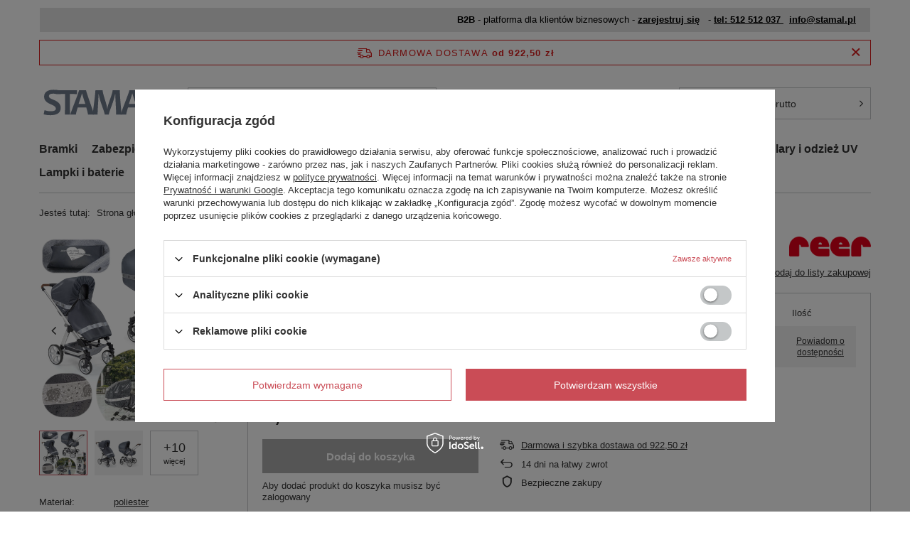

--- FILE ---
content_type: text/html; charset=utf-8
request_url: https://stamal.pl/pl/products/folia-przeciwdeszczowa-2w1-gondole-spacerowke-reer-70.html
body_size: 20149
content:
<!DOCTYPE html>
<html lang="pl" class="--freeShipping --vat --gross " ><head><link rel="preload" as="image" fetchpriority="high" href="https://static2.stamal.pl/hpeciai/03f90e3c32e3d4f3ff97a6a5df1889cf/pol_pm_Folia-przeciwdeszczowa-2w1-gondole-spacerowke-REER-70_4.jpg"><meta name="viewport" content="user-scalable=no, initial-scale = 1.0, maximum-scale = 1.0, width=device-width, viewport-fit=cover"><meta http-equiv="Content-Type" content="text/html; charset=utf-8"><meta http-equiv="X-UA-Compatible" content="IE=edge"><title>Folia przeciwdeszczowa 2w1 gondolę spacerówkę REER  | Do wózka i auta \ Akcesoria do wózka \ przeciwdeszczowe Akcesoria do wózka | Zabezpieczenia dla dzieci, bramki ochronne, kask do nauki chodzenia, monitory ruchu, nianie elektroniczne</title><meta name="keywords" content="Folia przeciwdeszczowa 2w1 gondolę spacerówkę REER  Outdoor reer DesignLine Opakowanie master 36 Opakowanie zbiorcze 4 kod EAN 4013283840313 Kolor antracyt Materiał poliester Zastosowanie wózki Zastosowanie spacerówki Zastosowanie gondole Zastosowanie nosidełka Wysokość [cm] 65 Długość [cm] 106 Szerokość [cm] 92 Rodzaj produktu przeciwdeszczowy  RE-84031 RE-84031 4013283840313 | Do wózka i auta \ Akcesoria do wózka \ przeciwdeszczowe Akcesoria do wózka | zabezpieczenia dla dzieci, bramki ochronne zabezpieczające, hurtownia art. dla dzieci, dystrybutor reer ila scotland"><meta name="description" content="Folia przeciwdeszczowa 2w1 gondolę spacerówkę REER  |  | Do wózka i auta \ Akcesoria do wózka \ przeciwdeszczowe Akcesoria do wózka | Dystrybucja artykułów dla dzieci"><link rel="icon" href="/gfx/pol/favicon.ico"><meta name="theme-color" content="#CA4C56"><meta name="msapplication-navbutton-color" content="#CA4C56"><meta name="apple-mobile-web-app-status-bar-style" content="#CA4C56"><link rel="preload stylesheet" as="style" href="/gfx/pol/style.css.gzip?r=1740403543"><style>
							#photos_slider[data-skeleton] .photos__link:before {
								padding-top: calc(min((450/450 * 100%), 450px));
							}
							@media (min-width: 979px) {.photos__slider[data-skeleton] .photos__figure:not(.--nav):first-child .photos__link {
								max-height: 450px;
							}}
						</style><script>var app_shop={urls:{prefix:'data="/gfx/'.replace('data="', '')+'pol/',graphql:'/graphql/v1/'},vars:{priceType:'gross',priceTypeVat:true,productDeliveryTimeAndAvailabilityWithBasket:false,geoipCountryCode:'US',fairShopLogo: { enabled: false, image: '/gfx/standards/safe_light.svg'},currency:{id:'PLN',symbol:'zł',country:'pl',format:'###,##0.00',beforeValue:false,space:true,decimalSeparator:',',groupingSeparator:' '},language:{id:'pol',symbol:'pl',name:'Polski'},},txt:{priceTypeText:' brutto',},fn:{},fnrun:{},files:[],graphql:{}};const getCookieByName=(name)=>{const value=`; ${document.cookie}`;const parts = value.split(`; ${name}=`);if(parts.length === 2) return parts.pop().split(';').shift();return false;};if(getCookieByName('freeeshipping_clicked')){document.documentElement.classList.remove('--freeShipping');}if(getCookieByName('rabateCode_clicked')){document.documentElement.classList.remove('--rabateCode');}function hideClosedBars(){const closedBarsArray=JSON.parse(localStorage.getItem('closedBars'))||[];if(closedBarsArray.length){const styleElement=document.createElement('style');styleElement.textContent=`${closedBarsArray.map((el)=>`#${el}`).join(',')}{display:none !important;}`;document.head.appendChild(styleElement);}}hideClosedBars();</script><meta name="robots" content="index,follow"><meta name="rating" content="general"><meta name="Author" content="STAMAL Sp. z o.o. na bazie IdoSell (www.idosell.com/shop).">
<!-- Begin LoginOptions html -->

<style>
#client_new_social .service_item[data-name="service_Apple"]:before, 
#cookie_login_social_more .service_item[data-name="service_Apple"]:before,
.oscop_contact .oscop_login__service[data-service="Apple"]:before {
    display: block;
    height: 2.6rem;
    content: url('/gfx/standards/apple.svg?r=1743165583');
}
.oscop_contact .oscop_login__service[data-service="Apple"]:before {
    height: auto;
    transform: scale(0.8);
}
#client_new_social .service_item[data-name="service_Apple"]:has(img.service_icon):before,
#cookie_login_social_more .service_item[data-name="service_Apple"]:has(img.service_icon):before,
.oscop_contact .oscop_login__service[data-service="Apple"]:has(img.service_icon):before {
    display: none;
}
</style>

<!-- End LoginOptions html -->

<!-- Open Graph -->
<meta property="og:type" content="website"><meta property="og:url" content="https://stamal.pl/pl/products/folia-przeciwdeszczowa-2w1-gondole-spacerowke-reer-70.html
"><meta property="og:title" content="Folia przeciwdeszczowa 2w1 gondolę spacerówkę REER"><meta property="og:site_name" content="STAMAL Sp. z o.o."><meta property="og:locale" content="pl_PL"><meta property="og:locale:alternate" content="cs_CZ"><meta property="og:image" content="https://stamal.pl/hpeciai/8e132639aaa5fb32b5a4d6b2d79a519d/pol_pl_Folia-przeciwdeszczowa-2w1-gondole-spacerowke-REER-70_4.jpg"><meta property="og:image:width" content="450"><meta property="og:image:height" content="450"><script >
window.dataLayer = window.dataLayer || [];
window.gtag = function gtag() {
dataLayer.push(arguments);
}
gtag('consent', 'default', {
'ad_storage': 'denied',
'analytics_storage': 'denied',
'ad_personalization': 'denied',
'ad_user_data': 'denied',
'wait_for_update': 500
});

gtag('set', 'ads_data_redaction', true);
</script><script id="iaiscript_1" data-requirements="W10=" data-ga4_sel="ga4script">
window.iaiscript_1 = `<${'script'}  class='google_consent_mode_update'>
gtag('consent', 'update', {
'ad_storage': 'denied',
'analytics_storage': 'denied',
'ad_personalization': 'denied',
'ad_user_data': 'denied'
});
</${'script'}>`;
</script>
<!-- End Open Graph -->

<link rel="canonical" href="https://stamal.pl/pl/products/folia-przeciwdeszczowa-2w1-gondole-spacerowke-reer-70.html" />
<link rel="alternate" hreflang="cs" href="https://stamal.pl/cs/products/folia-przeciwdeszczowa-2w1-gondole-spacerowke-reer-70.html" />
<link rel="alternate" hreflang="pl" href="https://stamal.pl/pl/products/folia-przeciwdeszczowa-2w1-gondole-spacerowke-reer-70.html" />
                <!-- Global site tag (gtag.js) -->
                <script  async src="https://www.googletagmanager.com/gtag/js?id=G-CMVXJHBW5F"></script>
                <script >
                    window.dataLayer = window.dataLayer || [];
                    window.gtag = function gtag(){dataLayer.push(arguments);}
                    gtag('js', new Date());
                    
                    gtag('config', 'G-CMVXJHBW5F');

                </script>
                <link rel="stylesheet" type="text/css" href="/data/designs/642d4a40551725.49028929_13/gfx/pol/custom.css.gzip?r=1744276416">            <!-- Google Tag Manager -->
                    <script >(function(w,d,s,l,i){w[l]=w[l]||[];w[l].push({'gtm.start':
                    new Date().getTime(),event:'gtm.js'});var f=d.getElementsByTagName(s)[0],
                    j=d.createElement(s),dl=l!='dataLayer'?'&l='+l:'';j.async=true;j.src=
                    'https://www.googletagmanager.com/gtm.js?id='+i+dl;f.parentNode.insertBefore(j,f);
                    })(window,document,'script','dataLayer','GTM-MVXNT47');</script>
            <!-- End Google Tag Manager -->
<!-- Begin additional html or js -->


<!--6|1|2| modified: 2023-04-06 09:00:08-->
<style>

span.product__promo_info {
    display: none;
}

</style>

<!-- End additional html or js -->
                <script>
                if (window.ApplePaySession && window.ApplePaySession.canMakePayments()) {
                    var applePayAvailabilityExpires = new Date();
                    applePayAvailabilityExpires.setTime(applePayAvailabilityExpires.getTime() + 2592000000); //30 days
                    document.cookie = 'applePayAvailability=yes; expires=' + applePayAvailabilityExpires.toUTCString() + '; path=/;secure;'
                    var scriptAppleJs = document.createElement('script');
                    scriptAppleJs.src = "/ajax/js/apple.js?v=3";
                    if (document.readyState === "interactive" || document.readyState === "complete") {
                          document.body.append(scriptAppleJs);
                    } else {
                        document.addEventListener("DOMContentLoaded", () => {
                            document.body.append(scriptAppleJs);
                        });  
                    }
                } else {
                    document.cookie = 'applePayAvailability=no; path=/;secure;'
                }
                </script>
                <script>let paypalDate = new Date();
                    paypalDate.setTime(paypalDate.getTime() + 86400000);
                    document.cookie = 'payPalAvailability_PLN=-1; expires=' + paypalDate.getTime() + '; path=/; secure';
                </script></head><body>
<!-- Begin additional html or js -->


<!--2|1|1| modified: 2021-11-30 10:35:03-->
<style>
#projector_buy_section #projector_number_cont > * 
{min-width: 0;}
</style>

<!-- End additional html or js -->
<div id="container" class="projector_page container max-width-1200"><header class=""><script class="ajaxLoad">
                app_shop.vars.vat_registered = "true";
                app_shop.vars.currency_format = "###,##0.00";
                
                    app_shop.vars.currency_before_value = false;
                
                    app_shop.vars.currency_space = true;
                
                app_shop.vars.symbol = "zł";
                app_shop.vars.id= "PLN";
                app_shop.vars.baseurl = "http://stamal.pl/";
                app_shop.vars.sslurl= "https://stamal.pl/";
                app_shop.vars.curr_url= "%2Fpl%2Fproducts%2Ffolia-przeciwdeszczowa-2w1-gondole-spacerowke-reer-70.html";
                

                var currency_decimal_separator = ',';
                var currency_grouping_separator = ' ';

                
                    app_shop.vars.blacklist_extension = ["exe","com","swf","js","php"];
                
                    app_shop.vars.blacklist_mime = ["application/javascript","application/octet-stream","message/http","text/javascript","application/x-deb","application/x-javascript","application/x-shockwave-flash","application/x-msdownload"];
                
                    app_shop.urls.contact = "/pl/contact.html";
                </script><div id="viewType" style="display:none"></div><div class="bars_top bars"><div class="bars__item" id="bar22" style="--background-color:#e3e3e3;--border-color:#ffffff;--font-color:#000000;"><div class="bars__wrapper"><div class="bars__content"> <div style="text-align:right;"><strong>B2B</strong> - platforma dla klientów biznesowych

- <a href="/pl/client-new.html?register&wholesaler=true"><strong>zarejestruj&nbsp;się</strong></a>&nbsp;&nbsp;

-
<a class="odnosnik" href="tel:512512037"><b>tel: 512 512 037</b> </a>&nbsp;&nbsp;<a href="mailto:info@stamal.pl"><b>info@stamal.pl</b></a></div>


</div></div></div></div><script>document.documentElement.style.setProperty('--bars-height',`${document.querySelector('.bars_top').offsetHeight}px`);</script><div id="freeShipping" class="freeShipping"><span class="freeShipping__info">Darmowa dostawa</span><strong class="freeShipping__val">
				od 
				922,50 zł</strong><a href="" class="freeShipping__close"></a></div><div id="logo" class="d-flex align-items-center"><a href="/main.php" target="_self"><img src="/data/gfx/mask/pol/logo_1_big.svg" alt="Logo STAMAL strona główna" width="297" height="140"></a></div><form action="https://stamal.pl/pl/search.html" method="get" id="menu_search" class="menu_search"><a href="#showSearchForm" class="menu_search__mobile"></a><div class="menu_search__block"><div class="menu_search__item --input"><input class="menu_search__input" type="text" name="text" autocomplete="off" placeholder="Wpisz czego szukasz"><button class="menu_search__submit" type="submit"></button></div><div class="menu_search__item --results search_result"></div></div></form><div id="menu_settings" class="align-items-center justify-content-center justify-content-lg-end"><div class="open_trigger"><span class="d-none d-md-inline-block flag flag_pol"></span><div class="menu_settings_wrapper d-md-none"><div class="menu_settings_inline"><div class="menu_settings_header">
								Język i waluta: 
							</div><div class="menu_settings_content"><span class="menu_settings_flag flag flag_pol"></span><strong class="menu_settings_value"><span class="menu_settings_language">pl</span><span> | </span><span class="menu_settings_currency">zł</span></strong></div></div><div class="menu_settings_inline"><div class="menu_settings_header">
								Dostawa do: 
							</div><div class="menu_settings_content"><strong class="menu_settings_value">Polska</strong></div></div></div><i class="icon-angle-down d-none d-md-inline-block"></i></div><form action="https://stamal.pl/pl/settings.html" method="post"><ul><li><div class="form-group"><label class="menu_settings_lang_label">Język</label><div class="radio"><label><input type="radio" name="lang" checked value="pol"><span class="flag flag_pol"></span><span>pl</span></label></div><div class="radio"><label><input type="radio" name="lang" value="cze"><span class="flag flag_cze"></span><span>cs</span></label></div></div></li><li><div class="form-group"><label for="menu_settings_curr">Waluta</label><div class="select-after"><select class="form-control" name="curr" id="menu_settings_curr"><option value="PLN" selected>zł</option><option value="EUR">€ (1 zł = 0.2326€)
															</option></select></div></div></li><li class="buttons"><button class="btn --solid --large" type="submit">
								Zastosuj zmiany
							</button></li></ul></form><div id="menu_additional"><div class="account_links"><a class="account_link --signin" href="https://stamal.pl/pl/login.html">Zaloguj się</a><a class="account_link --register" href="https://stamal.pl/pl/client-new.html?register&amp;wholesaler=true">
							Zarejestruj się
						</a></div><div class="shopping_list_top" data-empty="true"><a href="https://stamal.pl/pl/shoppinglist" class="wishlist_link slt_link --empty">Listy zakupowe</a><div class="slt_lists"><ul class="slt_lists__nav"><li class="slt_lists__nav_item" data-list_skeleton="true" data-list_id="true" data-shared="true"><a class="slt_lists__nav_link" data-list_href="true"><span class="slt_lists__nav_name" data-list_name="true"></span><span class="slt_lists__count" data-list_count="true">0</span></a></li><li class="slt_lists__nav_item --empty"><a class="slt_lists__nav_link --empty" href="https://stamal.pl/pl/shoppinglist"><span class="slt_lists__nav_name" data-list_name="true">Lista zakupowa</span><span class="slt_lists__count" data-list_count="true">0</span></a></li></ul></div></div></div></div><div class="shopping_list_top_mobile d-none" data-empty="true"><a href="https://stamal.pl/pl/shoppinglist" class="sltm_link --empty"></a></div><div id="menu_basket_wrapper"><div id="menu_balance" class="d-none"><div>
				Saldo
				<strong style="display: none;"></strong></div><a href="https://stamal.pl/pl/client-rebate.html">
				Informacje o rabatach
			</a></div><div id="menu_basket" class="menu_basket"><div class="menu_basket_list empty"><a href="/basketedit.php"><strong><b>0,00 zł</b><span class="price_vat"> brutto</span></strong></a><div id="menu_basket_details"><div id="menu_basket_extrainfo"><div class="menu_basket_extrainfo_sub"><div class="menu_basket_prices"><div class="menu_basket_prices_sub"><table class="menu_basket_prices_wrapper"><tbody><tr><td class="menu_basket_prices_label">Suma netto:</td><td class="menu_basket_prices_value"><span class="menu_basket_prices_netto">0,00 zł</span></td></tr><tr><td class="menu_basket_prices_label">Suma brutto:</td><td class="menu_basket_prices_value"><span class="menu_basket_prices_brutto">0,00 zł</span></td></tr></tbody></table></div></div><div class="menu_basket_shippingfree"><div class="menu_basket_shippingfree_sub">
												Brakuje Ci
												<span class="menu_basket_toshippingfree"><span class="menu_basket_prices_shippingFree">922,50 zł</span></span>
													by mieć<br>przesyłkę gratis.
											</div></div><div class="menu_basket_buttons"><div class="menu_basket_buttons_sub"><a href="https://stamal.pl/pl/basketedit.html?mode=1" class="menu_basket_buttons_basket btn --solid --medium" title="Przejdź na stronę koszyka">
											Przejdź do koszyka
										</a><a href="https://stamal.pl/pl/order1.html" class="menu_basket_buttons_order btn --solid --medium" title="Przejdź do strony składania zamówienia">
											Złóż zamówienie
										</a></div></div></div></div><div id="menu_basket_productlist"><div class="menu_basket_productlist_sub"><table class="menu_basket_product_table"><thead><tr><th class="menu_basket_product_name">Nazwa produktu</th><th class="menu_basket_product_size">Rozmiar</th><th class="menu_basket_product_quantity">Ilość </th><th class="menu_basket_product_price"></th></tr></thead><tbody></tbody></table></div></div></div></div><div class="d-none"><a class="wishes_link link" href="https://stamal.pl/pl/basketedit.html?mode=2" rel="nofollow" title=""><span>Lista zakupowa(0)</span></a><span class="hidden-tablet"> | </span><a class="basket_link link" href="https://stamal.pl/pl/basketedit.html?mode=1" rel="nofollow" title="Twój koszyk jest pusty, najpierw dodaj do niego produkty z naszej oferty.">
					Złóż zamówienie
				</a></div></div></div><script>
			app_shop.vars.formatBasket = true;
		</script><script>
			app_shop.vars.cache_html = true;
		</script><nav id="menu_categories" class="wide"><button type="button" class="navbar-toggler"><i class="icon-reorder"></i></button><div class="navbar-collapse" id="menu_navbar"><ul class="navbar-nav mx-md-n2"><li class="nav-item"><a  href="/pl/menu/bramki-152.html" target="_self" title="Bramki " class="nav-link" >Bramki </a><ul class="navbar-subnav"><li class="nav-item empty"><a  href="/pl/menu/bramki-rozporowe-153.html" target="_self" title="Bramki rozporowe" class="nav-link" >Bramki rozporowe</a></li><li class="nav-item empty"><a  href="/pl/menu/bramki-przykrecane-154.html" target="_self" title="Bramki przykręcane" class="nav-link" >Bramki przykręcane</a></li><li class="nav-item empty"><a  href="/pl/menu/zabezpieczenie-balustrady-155.html" target="_self" title="Zabezpieczenie balustrady" class="nav-link" >Zabezpieczenie balustrady</a></li></ul></li><li class="nav-item"><a  href="/pl/menu/zabezpieczenia-157.html" target="_self" title="Zabezpieczenia" class="nav-link" >Zabezpieczenia</a><ul class="navbar-subnav"><li class="nav-item empty"><a  href="/pl/menu/do-lozeczek-158.html" target="_self" title="Do łóżeczek" class="nav-link" >Do łóżeczek</a></li><li class="nav-item empty"><a  href="/pl/menu/do-drzwi-i-okien-159.html" target="_self" title="Do drzwi i okien" class="nav-link" >Do drzwi i okien</a></li><li class="nav-item empty"><a  href="/pl/menu/pozostale-160.html" target="_self" title="Pozostałe" class="nav-link" >Pozostałe</a></li><li class="nav-item empty"><a  href="/pl/menu/do-szafek-szuflad-161.html" target="_self" title="Do szafek, szuflad" class="nav-link" >Do szafek, szuflad</a></li><li class="nav-item empty"><a  href="/pl/menu/do-naroznikow-i-krawedzi-269.html" target="_self" title="Do narożników i krawędzi" class="nav-link" >Do narożników i krawędzi</a></li><li class="nav-item empty"><a  href="/pl/menu/do-kontaktow-elektr-163.html" target="_self" title="Do kontaktów elektr." class="nav-link" >Do kontaktów elektr.</a></li><li class="nav-item empty"><a  href="/pl/menu/do-lazienki-164.html" target="_self" title="Do łazienki" class="nav-link" >Do łazienki</a></li><li class="nav-item empty"><a  href="/pl/menu/do-kuchenki-165.html" target="_self" title="Do kuchenki" class="nav-link" >Do kuchenki</a></li><li class="nav-item empty"><a  href="/pl/menu/bezpieczny-spacer-167.html" target="_self" title="Bezpieczny spacer" class="nav-link" >Bezpieczny spacer</a></li><li class="nav-item empty"><a  href="/pl/menu/kaski-do-nauki-chodzenia-168.html" target="_self" title="Kaski do nauki chodzenia" class="nav-link" >Kaski do nauki chodzenia</a></li><li class="nav-item empty"><a  href="/pl/menu/do-doniczki-169.html" target="_self" title="Do doniczki" class="nav-link" >Do doniczki</a></li><li class="nav-item empty"><a  href="/pl/menu/do-lozeczka-272.html" target="_self" title="Do łóżeczka" class="nav-link" >Do łóżeczka</a></li><li class="nav-item empty"><a  href="/pl/menu/do-szafek-i-szuflad-274.html" target="_self" title="Do szafek i szuflad" class="nav-link" >Do szafek i szuflad</a></li><li class="nav-item empty"><a  href="/pl/menu/oczyszczacze-i-nawilzacze-powietrza-310.html" target="_self" title="Oczyszczacze i nawilżacze powietrza" class="nav-link" >Oczyszczacze i nawilżacze powietrza</a></li></ul></li><li class="nav-item"><a  href="/pl/menu/kaski-172.html" target="_self" title="Kaski" class="nav-link" >Kaski</a></li><li class="nav-item"><a  href="/pl/menu/nianie-173.html" target="_self" title="Nianie" class="nav-link" >Nianie</a><ul class="navbar-subnav"><li class="nav-item empty"><a  href="/pl/menu/nianie-video-175.html" target="_self" title="Nianie video" class="nav-link" >Nianie video</a></li></ul></li><li class="nav-item"><a  href="/pl/menu/meble-176.html" target="_self" title="Meble" class="nav-link" >Meble</a></li><li class="nav-item"><a  href="/pl/menu/sluchawki-177.html" target="_self" title="Słuchawki" class="nav-link" >Słuchawki</a><ul class="navbar-subnav"><li class="nav-item empty"><a  href="/pl/menu/sluchawki-ochronne-dla-dzieci-0-178.html" target="_self" title="Słuchawki ochronne dla dzieci 0+" class="nav-link" >Słuchawki ochronne dla dzieci 0+</a></li><li class="nav-item empty"><a  href="/pl/menu/sluchawki-ochronne-dla-dzieci-0-36m-182.html" target="_self" title="Słuchawki ochronne dla dzieci 0-36m" class="nav-link" >Słuchawki ochronne dla dzieci 0-36m</a></li><li class="nav-item empty"><a  href="/pl/menu/sluchawki-ochronne-dla-dzieci-3m-189.html" target="_self" title="Słuchawki ochronne dla dzieci 3m+" class="nav-link" >Słuchawki ochronne dla dzieci 3m+</a></li><li class="nav-item empty"><a  href="/pl/menu/sluchawki-ochronne-dla-dzieci-3-36m-183.html" target="_self" title="Słuchawki ochronne dla dzieci 3-36m" class="nav-link" >Słuchawki ochronne dla dzieci 3-36m</a></li><li class="nav-item empty"><a  href="/pl/menu/sluchawki-ochronne-dla-dzieci-12m-190.html" target="_self" title="Słuchawki ochronne dla dzieci 12m+" class="nav-link" >Słuchawki ochronne dla dzieci 12m+</a></li><li class="nav-item empty"><a  href="/pl/menu/sluchawki-ochronne-dla-dzieci-od-2lat-184.html" target="_self" title="Słuchawki ochronne dla dzieci od 2lat" class="nav-link" >Słuchawki ochronne dla dzieci od 2lat</a></li><li class="nav-item empty"><a  href="/pl/menu/sluchawki-ochronne-dla-dzieci-od-3lat-185.html" target="_self" title="Słuchawki ochronne dla dzieci od 3lat" class="nav-link" >Słuchawki ochronne dla dzieci od 3lat</a></li><li class="nav-item empty"><a  href="/pl/menu/akcesoria-do-sluchawek-180.html" target="_self" title="Akcesoria do słuchawek" class="nav-link" >Akcesoria do słuchawek</a></li></ul></li><li class="nav-item"><a  href="/pl/menu/karmienie-i-pielegnacja-191.html" target="_self" title="Karmienie i pielęgnacja" class="nav-link" >Karmienie i pielęgnacja</a><ul class="navbar-subnav"><li class="nav-item"><a  href="/pl/menu/karmienie-192.html" target="_self" title="Karmienie" class="nav-link" >Karmienie</a><ul class="navbar-subsubnav"><li class="nav-item"><a  href="/pl/menu/podgrzewacze-i-sterylizatory-195.html" target="_self" title="Podgrzewacze i sterylizatory" class="nav-link" >Podgrzewacze i sterylizatory</a></li><li class="nav-item"><a  href="/pl/menu/termosy-196.html" target="_self" title="Termosy" class="nav-link" >Termosy</a></li><li class="nav-item"><a  href="/pl/menu/naczynia-sztucce-i-akcesoria-197.html" target="_self" title="Naczynia, sztućce i akcesoria" class="nav-link" >Naczynia, sztućce i akcesoria</a></li><li class="nav-item"><a  href="/pl/menu/naczynia-i-lyzki-273.html" target="_self" title="Naczynia i łyżki" class="nav-link" >Naczynia i łyżki</a></li><li class="nav-item"><a  href="/pl/menu/akcesoria-305.html" target="_self" title="Akcesoria" class="nav-link" >Akcesoria</a></li></ul></li><li class="nav-item empty"><a  href="/pl/menu/akcesoria-kosmetyczne-198.html" target="_self" title="Akcesoria kosmetyczne" class="nav-link" >Akcesoria kosmetyczne</a></li><li class="nav-item empty"><a  href="/pl/menu/grzejniki-dla-niemowlat-200.html" target="_self" title="Grzejniki dla niemowląt" class="nav-link" >Grzejniki dla niemowląt</a></li><li class="nav-item empty"><a  href="/pl/menu/dla-kobiet-w-ciazy-201.html" target="_self" title="Dla kobiet w ciąży" class="nav-link" >Dla kobiet w ciąży</a></li><li class="nav-item empty"><a  href="/pl/menu/termometry-202.html" target="_self" title="Termometry" class="nav-link" >Termometry</a></li><li class="nav-item empty"><a  href="/pl/menu/koce-piknikowe-309.html" target="_self" title="Koce piknikowe" class="nav-link" >Koce piknikowe</a></li></ul></li><li class="nav-item"><a  href="/pl/menu/gryzaki-315.html" target="_blank" title="Gryzaki" class="nav-link" >Gryzaki</a></li><li class="nav-item active"><a  href="/pl/menu/do-wozka-i-auta-203.html" target="_self" title="Do wózka i auta" class="nav-link active" >Do wózka i auta</a><ul class="navbar-subnav"><li class="nav-item"><a  href="/pl/menu/akcesoria-do-samochodu-204.html" target="_self" title="Akcesoria do samochodu" class="nav-link" >Akcesoria do samochodu</a><ul class="navbar-subsubnav"><li class="nav-item"><a  href="/pl/menu/dodatkowe-lusterka-205.html" target="_self" title="dodatkowe lusterka" class="nav-link" >dodatkowe lusterka</a></li><li class="nav-item"><a  href="/pl/menu/organizery-206.html" target="_self" title="organizery" class="nav-link" >organizery</a></li><li class="nav-item"><a  href="/pl/menu/przeciwsloneczne-207.html" target="_self" title="przeciwsłoneczne" class="nav-link" >przeciwsłoneczne</a></li><li class="nav-item"><a  href="/pl/menu/ochraniacze-foteli-208.html" target="_self" title="ochraniacze foteli" class="nav-link" >ochraniacze foteli</a></li><li class="nav-item"><a  href="/pl/menu/pozostale-210.html" target="_self" title="pozostałe" class="nav-link" >pozostałe</a></li></ul></li><li class="nav-item active"><a  href="/pl/menu/akcesoria-do-wozka-211.html" target="_self" title="Akcesoria do wózka" class="nav-link active" >Akcesoria do wózka</a><ul class="navbar-subsubnav"><li class="nav-item"><a  href="/pl/menu/torby-212.html" target="_self" title="torby" class="nav-link" >torby</a></li><li class="nav-item"><a  href="/pl/menu/haki-i-mocowania-213.html" target="_self" title="haki i mocowania" class="nav-link" >haki i mocowania</a></li><li class="nav-item"><a  href="/pl/menu/przeciwsloneczne-214.html" target="_self" title="przeciwsłoneczne" class="nav-link" >przeciwsłoneczne</a></li><li class="nav-item active"><a  href="/pl/menu/przeciwdeszczowe-215.html" target="_self" title="przeciwdeszczowe" class="nav-link active" >przeciwdeszczowe</a></li><li class="nav-item"><a  href="/pl/menu/odblaski-i-oswietlenie-216.html" target="_self" title="odblaski i oświetlenie" class="nav-link" >odblaski i oświetlenie</a></li><li class="nav-item"><a  href="/pl/menu/moskitiery-217.html" target="_self" title="moskitiery" class="nav-link" >moskitiery</a></li><li class="nav-item"><a  href="/pl/menu/szelki-271.html" target="_self" title="szelki" class="nav-link" >szelki</a></li></ul></li></ul></li><li class="nav-item"><a  href="/pl/menu/odblaski-311.html" target="_self" title="Odblaski" class="nav-link" >Odblaski</a><ul class="navbar-subnav"><li class="nav-item empty"><a  href="/pl/menu/kamizelki-odblaskowe-313.html" target="_self" title="Kamizelki odblaskowe" class="nav-link" >Kamizelki odblaskowe</a></li><li class="nav-item empty"><a  href="/pl/menu/naklejki-odblaskowe-314.html" target="_self" title="Naklejki odblaskowe" class="nav-link" >Naklejki odblaskowe</a></li></ul></li><li class="nav-item"><a  href="/pl/menu/okulary-i-odziez-uv-220.html" target="_self" title="Okulary i odzież UV" class="nav-link" >Okulary i odzież UV</a><ul class="navbar-subnav"><li class="nav-item empty"><a  href="/pl/menu/okulary-przeciwsloneczne-dla-dzieci-0-2lat-221.html" target="_self" title="Okulary przeciwsłoneczne dla dzieci 0-2lat" class="nav-link" >Okulary przeciwsłoneczne dla dzieci 0-2lat</a></li><li class="nav-item empty"><a  href="/pl/menu/okulary-przeciwsloneczne-dla-dzieci-2-5lat-222.html" target="_self" title="Okulary przeciwsłoneczne dla dzieci 2-5lat" class="nav-link" >Okulary przeciwsłoneczne dla dzieci 2-5lat</a></li><li class="nav-item empty"><a  href="/pl/menu/okularki-do-plywania-dla-dzieci-225.html" target="_self" title="Okularki do pływania dla dzieci" class="nav-link" >Okularki do pływania dla dzieci</a></li><li class="nav-item empty"><a  href="/pl/menu/akcesoria-do-okularow-224.html" target="_self" title="Akcesoria do okularów" class="nav-link" >Akcesoria do okularów</a></li></ul></li><li class="nav-item"><a  href="/pl/menu/lampki-i-baterie-232.html" target="_self" title="Lampki i baterie" class="nav-link" >Lampki i baterie</a><ul class="navbar-subnav"><li class="nav-item empty"><a  href="/pl/menu/lampki-calonocne-233.html" target="_self" title="Lampki całonocne" class="nav-link" >Lampki całonocne</a></li><li class="nav-item empty"><a  href="/pl/menu/baterie-234.html" target="_self" title="Baterie" class="nav-link" >Baterie</a></li></ul></li><li class="nav-item"><a  href="/pl/discounts/wyprzedaz.html" target="_self" title="Wyprzedaż" class="nav-link" >Wyprzedaż</a></li><li class="nav-item"><a  href="/pl/producers.html" target="_self" title="Producenci" class="nav-link" >Producenci</a></li></ul></div></nav><div id="breadcrumbs" class="breadcrumbs"><div class="back_button"><button id="back_button"><i class="icon-angle-left"></i> Wstecz</button></div><div class="list_wrapper"><ol><li><span>Jesteś tutaj:  </span></li><li class="bc-main"><span><a href="/">Strona główna</a></span></li><li class="category bc-item-1 --more"><a class="category" href="/pl/menu/do-wozka-i-auta-203.html">Do wózka i auta</a><ul class="breadcrumbs__sub"><li class="breadcrumbs__item"><a class="breadcrumbs__link --link" href="/pl/menu/akcesoria-do-samochodu-204.html">Akcesoria do samochodu</a></li><li class="breadcrumbs__item"><a class="breadcrumbs__link --link" href="/pl/menu/akcesoria-do-wozka-211.html">Akcesoria do wózka</a></li></ul></li><li class="category bc-item-2 --more"><a class="category" href="/pl/menu/akcesoria-do-wozka-211.html">Akcesoria do wózka</a><ul class="breadcrumbs__sub"><li class="breadcrumbs__item"><a class="breadcrumbs__link --link" href="/pl/menu/torby-212.html">torby</a></li><li class="breadcrumbs__item"><a class="breadcrumbs__link --link" href="/pl/menu/haki-i-mocowania-213.html">haki i mocowania</a></li><li class="breadcrumbs__item"><a class="breadcrumbs__link --link" href="/pl/menu/przeciwsloneczne-214.html">przeciwsłoneczne</a></li><li class="breadcrumbs__item"><a class="breadcrumbs__link --link" href="/pl/menu/przeciwdeszczowe-215.html">przeciwdeszczowe</a></li><li class="breadcrumbs__item"><a class="breadcrumbs__link --link" href="/pl/menu/odblaski-i-oswietlenie-216.html">odblaski i oświetlenie</a></li><li class="breadcrumbs__item"><a class="breadcrumbs__link --link" href="/pl/menu/moskitiery-217.html">moskitiery</a></li><li class="breadcrumbs__item"><a class="breadcrumbs__link --link" href="/pl/menu/szelki-271.html">szelki</a></li></ul></li><li class="category bc-item-3 bc-active"><a class="category" href="/pl/menu/przeciwdeszczowe-215.html">przeciwdeszczowe</a></li><li class="bc-active bc-product-name"><span>Folia przeciwdeszczowa 2w1 gondolę spacerówkę REER</span></li></ol></div></div></header><div id="layout" class="row clearfix"><aside class="col-3"><section class="shopping_list_menu"><div class="shopping_list_menu__block --lists slm_lists" data-empty="true"><span class="slm_lists__label">Listy zakupowe</span><ul class="slm_lists__nav"><li class="slm_lists__nav_item" data-list_skeleton="true" data-list_id="true" data-shared="true"><a class="slm_lists__nav_link" data-list_href="true"><span class="slm_lists__nav_name" data-list_name="true"></span><span class="slm_lists__count" data-list_count="true">0</span></a></li><li class="slm_lists__nav_header"><span class="slm_lists__label">Listy zakupowe</span></li><li class="slm_lists__nav_item --empty"><a class="slm_lists__nav_link --empty" href="https://stamal.pl/pl/shoppinglist"><span class="slm_lists__nav_name" data-list_name="true">Lista zakupowa</span><span class="slm_lists__count" data-list_count="true">0</span></a></li></ul><a href="#manage" class="slm_lists__manage d-none align-items-center d-md-flex">Zarządzaj listami</a></div><div class="shopping_list_menu__block --bought slm_bought"><a class="slm_bought__link d-flex" href="https://stamal.pl/pl/products-bought.html">
				Lista dotychczas zamówionych produktów
			</a></div><div class="shopping_list_menu__block --info slm_info"><strong class="slm_info__label d-block mb-3">Jak działa lista zakupowa?</strong><ul class="slm_info__list"><li class="slm_info__list_item d-flex mb-3">
					Po zalogowaniu możesz umieścić i przechowywać na liście zakupowej dowolną liczbę produktów nieskończenie długo.
				</li><li class="slm_info__list_item d-flex mb-3">
					Dodanie produktu do listy zakupowej nie oznacza automatycznie jego rezerwacji.
				</li><li class="slm_info__list_item d-flex mb-3">
					Dla niezalogowanych klientów lista zakupowa przechowywana jest do momentu wygaśnięcia sesji (około 24h).
				</li></ul></div></section><div id="mobileCategories" class="mobileCategories"><div class="mobileCategories__item --menu"><a class="mobileCategories__link --active" href="#" data-ids="#menu_search,.shopping_list_menu,#menu_search,#menu_navbar,#menu_navbar3, #menu_blog">
                            Menu
                        </a></div><div class="mobileCategories__item --account"><a class="mobileCategories__link" href="#" data-ids="#menu_contact,#login_menu_block">
                            Konto
                        </a></div><div class="mobileCategories__item --settings"><a class="mobileCategories__link" href="#" data-ids="#menu_settings">
                                Ustawienia
                            </a></div></div><div class="setMobileGrid" data-item="#menu_navbar"></div><div class="setMobileGrid" data-item="#menu_navbar3" data-ismenu1="true"></div><div class="setMobileGrid" data-item="#menu_blog"></div><div class="login_menu_block d-lg-none" id="login_menu_block"><a class="sign_in_link" href="/login.php" title=""><i class="icon-user"></i><span>Zaloguj się</span></a><a class="registration_link" href="https://stamal.pl/pl/client-new.html?register&amp;wholesaler=true"><i class="icon-lock"></i><span>Zarejestruj się</span></a><a class="order_status_link" href="/order-open.php" title=""><i class="icon-globe"></i><span>Sprawdź status zamówienia</span></a></div><div class="setMobileGrid" data-item="#menu_contact"></div><div class="setMobileGrid" data-item="#menu_settings"></div></aside><div id="content" class="col-12"><div id="addCodesToBasket" class="addCodesToBasket"><h3 class="big_label">Dodaj produkty podając kody</h3><div class="addCodesToBasket__form"><div class="addCodesToBasket__input --file"><label>Wgraj pliki z kodami</label><div class="f-group --file"><span><i class="icon-paperclip"></i><span>Dodaj plik CSV</span></span><label class="f-label" for="addCodesToBasket__file">Wybierz pliki</label><input type="file" id="addCodesToBasket__file" class="f-control addCodesToBasket__file"></div></div><div class="addCodesToBasket__input --textarea"><label>Uzupełnij listę kodów</label><div class="f-group"><textarea type="text" id="addCodesToBasket__textarea" placeholder="" class="f-control addCodesToBasket__textarea"></textarea></div><span>
				Wpisz kody produktów, które chcesz zbiorczo dodać do koszyka (po przecinku, ze spacją lub od nowej linijki). 
				Powtórzenie wielokrotnie kodu, doda ten towar tyle razy ile razy występuje.
			</span></div><div class="addCodesToBasket__buttons"><a class="btn --solid --large" id="addCodesToBasketSubmit">Dodaj do koszyka</a></div></div></div><div id="menu_compare_product" class="compare mb-2 pt-sm-3 pb-sm-3 mb-sm-3" style="display: none;"><div class="compare__label d-none d-sm-block">Dodane do porównania</div><div class="compare__sub"></div><div class="compare__buttons"><a class="compare__button btn --solid --secondary" href="https://stamal.pl/pl/product-compare.html" title="Porównaj wszystkie produkty" target="_blank"><span>Porównaj produkty </span><span class="d-sm-none">(0)</span></a><a class="compare__button --remove btn d-none d-sm-block" href="https://stamal.pl/pl/settings.html?comparers=remove&amp;product=###" title="Usuń wszystkie produkty">
                        Usuń produkty
                    </a></div><script>
                        var cache_html = true;
                    </script></div><section id="projector_photos" class="photos d-flex flex-column align-items-start mb-4" data-nav="true"><div id="photos_nav" class="photos__nav d-none d-md-flex flex-md-wrap" data-more-slides="10"><figure class="photos__figure --nav"><a class="photos__link --nav" href="https://static4.stamal.pl/hpeciai/8e132639aaa5fb32b5a4d6b2d79a519d/pol_pl_Folia-przeciwdeszczowa-2w1-gondole-spacerowke-REER-70_4.jpg" data-slick-index="0" data-width="100" data-height="100"><img class="photos__photo --nav" width="100" height="100" alt="Folia przeciwdeszczowa 2w1 gondolę spacerówkę REER" src="https://static2.stamal.pl/hpeciai/2b958eac5f04fd416dada49d3a9c60ce/pol_ps_Folia-przeciwdeszczowa-2w1-gondole-spacerowke-REER-70_4.jpg" loading="lazy"></a></figure><figure class="photos__figure --nav"><a class="photos__link --nav" href="https://static3.stamal.pl/hpeciai/7901e5e6e19cc14bead5b4afe4c07ede/pol_pl_Folia-przeciwdeszczowa-2w1-gondole-spacerowke-REER-70_1.jpg" data-slick-index="1" data-width="100" data-height="67"><img class="photos__photo --nav" width="100" height="67" alt="Folia przeciwdeszczowa 2w1 gondolę spacerówkę REER" src="https://static5.stamal.pl/hpeciai/961e85a0919da120a40dfdd0fbd4bbb8/pol_ps_Folia-przeciwdeszczowa-2w1-gondole-spacerowke-REER-70_1.jpg" loading="lazy"></a></figure><figure class="photos__figure --nav --more"><a class="photos__link --nav --more" data-more="10" data-slick-index="2" href="https://static3.stamal.pl/hpeciai/61effcd68ac2cd5bea029644d9197306/pol_pl_Folia-przeciwdeszczowa-2w1-gondole-spacerowke-REER-70_2.png"><span class="photos__more_top">+<span class="photos__more_count">10</span></span><span class="photos__more_bottom">więcej</span></a></figure></div><div id="photos_slider" class="photos__slider" data-skeleton="true" data-nav="true"><div class="photos___slider_wrapper"><figure class="photos__figure"><a class="photos__link" href="https://static4.stamal.pl/hpeciai/8e132639aaa5fb32b5a4d6b2d79a519d/pol_pl_Folia-przeciwdeszczowa-2w1-gondole-spacerowke-REER-70_4.jpg" data-width="1600" data-height="1600"><img class="photos__photo" width="450" height="450" alt="Folia przeciwdeszczowa 2w1 gondolę spacerówkę REER" src="https://static2.stamal.pl/hpeciai/03f90e3c32e3d4f3ff97a6a5df1889cf/pol_pm_Folia-przeciwdeszczowa-2w1-gondole-spacerowke-REER-70_4.jpg" loading="eager"></a></figure><figure class="photos__figure"><a class="photos__link" href="https://static3.stamal.pl/hpeciai/7901e5e6e19cc14bead5b4afe4c07ede/pol_pl_Folia-przeciwdeszczowa-2w1-gondole-spacerowke-REER-70_1.jpg" data-width="1600" data-height="1067"><img class="photos__photo" width="450" height="300" alt="Folia przeciwdeszczowa 2w1 gondolę spacerówkę REER" src="https://static3.stamal.pl/hpeciai/eb9373ba78c430df7ea9392e12082d98/pol_pm_Folia-przeciwdeszczowa-2w1-gondole-spacerowke-REER-70_1.jpg" loading="lazy"></a></figure><figure class="photos__figure"><a class="photos__link" href="https://static3.stamal.pl/hpeciai/61effcd68ac2cd5bea029644d9197306/pol_pl_Folia-przeciwdeszczowa-2w1-gondole-spacerowke-REER-70_2.png" data-width="1018" data-height="720"><img class="photos__photo" width="450" height="318" alt="Folia przeciwdeszczowa 2w1 gondolę spacerówkę REER" src="https://static5.stamal.pl/hpeciai/1b88ddf7790e18d0e46c3b651c52a152/pol_pm_Folia-przeciwdeszczowa-2w1-gondole-spacerowke-REER-70_2.png" loading="lazy"></a></figure><figure class="photos__figure"><a class="photos__link" href="https://static5.stamal.pl/hpeciai/67c93da9d39b5904afd0af3cd2aa4718/pol_pl_Folia-przeciwdeszczowa-2w1-gondole-spacerowke-REER-70_12.jpg" data-width="1600" data-height="1379"><img class="photos__photo" width="450" height="388" alt="Folia przeciwdeszczowa 2w1 gondolę spacerówkę REER" src="https://static1.stamal.pl/hpeciai/ff2579e00676364f6c7ce960b0af1265/pol_pm_Folia-przeciwdeszczowa-2w1-gondole-spacerowke-REER-70_12.jpg" loading="lazy"></a></figure><figure class="photos__figure"><a class="photos__link" href="https://static4.stamal.pl/hpeciai/f397c59bc1c6fbceb9facef4764365f7/pol_pl_Folia-przeciwdeszczowa-2w1-gondole-spacerowke-REER-70_13.jpg" data-width="1600" data-height="1600"><img class="photos__photo" width="450" height="450" alt="Folia przeciwdeszczowa 2w1 gondolę spacerówkę REER" src="https://static3.stamal.pl/hpeciai/f7e7cd09b3f6de46afab8eea95febab6/pol_pm_Folia-przeciwdeszczowa-2w1-gondole-spacerowke-REER-70_13.jpg" loading="lazy"></a></figure><figure class="photos__figure"><a class="photos__link" href="https://static4.stamal.pl/hpeciai/597c0da70e5fdbee540914cdf0d317e5/pol_pl_Folia-przeciwdeszczowa-2w1-gondole-spacerowke-REER-70_14.jpg" data-width="1600" data-height="1600"><img class="photos__photo" width="450" height="450" alt="Folia przeciwdeszczowa 2w1 gondolę spacerówkę REER" src="https://static4.stamal.pl/hpeciai/07885418786af5b939f74e9f10404d7c/pol_pm_Folia-przeciwdeszczowa-2w1-gondole-spacerowke-REER-70_14.jpg" loading="lazy"></a></figure><figure class="photos__figure"><a class="photos__link" href="https://static4.stamal.pl/hpeciai/83fad7776807557e235050285b207c3c/pol_pl_Folia-przeciwdeszczowa-2w1-gondole-spacerowke-REER-70_11.jpg" data-width="1600" data-height="999"><img class="photos__photo" width="450" height="281" alt="Folia przeciwdeszczowa 2w1 gondolę spacerówkę REER" src="https://static2.stamal.pl/hpeciai/a5c7ece2786936021f053401350ed462/pol_pm_Folia-przeciwdeszczowa-2w1-gondole-spacerowke-REER-70_11.jpg" loading="lazy"></a></figure><figure class="photos__figure"><a class="photos__link" href="https://static1.stamal.pl/hpeciai/92117e4b1dc0f4827a05a49228d305e6/pol_pl_Folia-przeciwdeszczowa-2w1-gondole-spacerowke-REER-70_8.jpg" data-width="982" data-height="760"><img class="photos__photo" width="450" height="348" alt="Folia przeciwdeszczowa 2w1 gondolę spacerówkę REER" src="https://static2.stamal.pl/hpeciai/cd4c4899f80bba3810bf572d82845f6c/pol_pm_Folia-przeciwdeszczowa-2w1-gondole-spacerowke-REER-70_8.jpg" loading="lazy"></a></figure><figure class="photos__figure"><a class="photos__link" href="https://static4.stamal.pl/hpeciai/c6d84b1606547c1ae158dfec01cc1904/pol_pl_Folia-przeciwdeszczowa-2w1-gondole-spacerowke-REER-70_10.jpg" data-width="1600" data-height="1524"><img class="photos__photo" width="450" height="429" alt="Folia przeciwdeszczowa 2w1 gondolę spacerówkę REER" src="https://static1.stamal.pl/hpeciai/1aa0fbb0755d7aaf5e92697eb60a4ac4/pol_pm_Folia-przeciwdeszczowa-2w1-gondole-spacerowke-REER-70_10.jpg" loading="lazy"></a></figure><figure class="photos__figure"><a class="photos__link" href="https://static4.stamal.pl/hpeciai/75637e73dfe4c3a26593983fe4bea26a/pol_pl_Folia-przeciwdeszczowa-2w1-gondole-spacerowke-REER-70_16.jpg" data-width="1600" data-height="1112"><img class="photos__photo" width="450" height="312" alt="Folia przeciwdeszczowa 2w1 gondolę spacerówkę REER" src="https://static2.stamal.pl/hpeciai/3a663fad0615cddbc1fd6f20252298df/pol_pm_Folia-przeciwdeszczowa-2w1-gondole-spacerowke-REER-70_16.jpg" loading="lazy"></a></figure><figure class="photos__figure"><a class="photos__link" href="https://static1.stamal.pl/hpeciai/a1ad190b2723686c492184af59865433/pol_pl_Folia-przeciwdeszczowa-2w1-gondole-spacerowke-REER-70_15.jpg" data-width="1600" data-height="1150"><img class="photos__photo" width="450" height="323" alt="Folia przeciwdeszczowa 2w1 gondolę spacerówkę REER" src="https://static1.stamal.pl/hpeciai/6d2a3b182925a78a7691c8deae550bd5/pol_pm_Folia-przeciwdeszczowa-2w1-gondole-spacerowke-REER-70_15.jpg" loading="lazy"></a></figure><figure class="photos__figure"><a class="photos__link" href="https://static3.stamal.pl/hpeciai/5c71a9dab02a7c90e584528724b1ade9/pol_pl_Folia-przeciwdeszczowa-2w1-gondole-spacerowke-REER-70_9.jpg" data-width="747" data-height="1600"><img class="photos__photo" width="210" height="450" alt="Folia przeciwdeszczowa 2w1 gondolę spacerówkę REER" src="https://static4.stamal.pl/hpeciai/8a407c3c9005b9fdc5429d8d79d146b1/pol_pm_Folia-przeciwdeszczowa-2w1-gondole-spacerowke-REER-70_9.jpg" loading="lazy"></a></figure></div></div></section><div class="pswp" tabindex="-1" role="dialog" aria-hidden="true"><div class="pswp__bg"></div><div class="pswp__scroll-wrap"><div class="pswp__container"><div class="pswp__item"></div><div class="pswp__item"></div><div class="pswp__item"></div></div><div class="pswp__ui pswp__ui--hidden"><div class="pswp__top-bar"><div class="pswp__counter"></div><button class="pswp__button pswp__button--close" title="Close (Esc)"></button><button class="pswp__button pswp__button--share" title="Share"></button><button class="pswp__button pswp__button--fs" title="Toggle fullscreen"></button><button class="pswp__button pswp__button--zoom" title="Zoom in/out"></button><div class="pswp__preloader"><div class="pswp__preloader__icn"><div class="pswp__preloader__cut"><div class="pswp__preloader__donut"></div></div></div></div></div><div class="pswp__share-modal pswp__share-modal--hidden pswp__single-tap"><div class="pswp__share-tooltip"></div></div><button class="pswp__button pswp__button--arrow--left" title="Previous (arrow left)"></button><button class="pswp__button pswp__button--arrow--right" title="Next (arrow right)"></button><div class="pswp__caption"><div class="pswp__caption__center"></div></div></div></div></div><section id="projector_producttraits" class="traits d-none mb-4 d-md-block"><div class="traits__wrapper"><div class="traits__item mb-2" data-hide="false"><span class="traits__label mr-2">Materiał</span><span class="traits__values d-inline-flex flex-wrap"><a class="traits__value" href="/pl/parameters/poliester-530.html">poliester</a></span></div><div class="traits__item mb-2" data-hide="false"><span class="traits__label mr-2">Zastosowanie</span><span class="traits__values d-inline-flex flex-wrap"><a class="traits__value" href="/pl/parameters/wozki-723.html">wózki</a><a class="traits__value" href="/pl/parameters/spacerowki-724.html">spacerówki</a><a class="traits__value" href="/pl/parameters/gondole-725.html">gondole</a><a class="traits__value" href="/pl/parameters/nosidelka-726.html">nosidełka</a></span></div><div class="traits__item mb-2" data-hide="true"><span class="traits__label mr-2">Wysokość [cm]</span><span class="traits__values d-inline-flex flex-wrap"><a class="traits__value" href="/pl/parameters/65-727.html">65</a></span></div><div class="traits__item mb-2" data-hide="true"><span class="traits__label mr-2">Długość [cm]</span><span class="traits__values d-inline-flex flex-wrap"><a class="traits__value" href="/pl/parameters/106-728.html">106</a></span></div><div class="traits__item mb-2" data-hide="true"><span class="traits__label mr-2">Szerokość [cm]</span><span class="traits__values d-inline-flex flex-wrap"><a class="traits__value" href="/pl/parameters/92-729.html">92</a></span></div></div></section><section id="projector_productname" class="product_name mb-4"><div class="product_name__block --name mb-2 d-sm-flex justify-content-sm-between mb-sm-3"><h1 class="product_name__name m-0">Folia przeciwdeszczowa 2w1 gondolę spacerówkę REER</h1><div class="product_name__firm_logo d-none d-sm-flex justify-content-sm-end align-items-sm-center ml-sm-2"><a class="firm_logo" href="/pl/producers/reer-1308137277.html"><img class="b-lazy" src="/gfx/standards/loader.gif?r=1740403505" data-src="/data/lang/pol/producers/gfx/projector/1308137277_1.png" title="reer" alt="reer"></a></div></div><div class="product_name__block --links d-lg-flex justify-content-lg-end align-items-lg-center"><div class="product_name__actions d-flex justify-content-between align-items-center mx-n1"><a class="product_name__action --compare --add px-1" href="https://stamal.pl/pl/settings.html?comparers=add&amp;product=70" title="Kliknij, aby dodać produkt do porównania"><span>+ Dodaj do porównania</span></a><a class="product_name__action --shopping-list px-1 d-flex align-items-center" href="#addToShoppingList" title="Kliknij, aby dodać produkt do listy zakupowej"><span>Dodaj do listy zakupowej</span></a></div></div></section><script class="ajaxLoad">
		var product_data = [{
			id: 70,
			points: false,
			pointsReceive: false,
			currency:"zł",
			type:"product",
			unit:{
				name:"szt.",
				plural:"szt.",
				singular:"szt.",
				precision:"0",
				sellBy:1,
			},
			"base_price":{
			
				"maxprice":"89.00",
			
				"maxprice_formatted":"89,00 zł",
			
				"maxprice_net":"72.36",
			
				"maxprice_net_formatted":"72,36 zł",
			
				"minprice":"89.00",
			
				"minprice_formatted":"89,00 zł",
			
				"minprice_net":"72.36",
			
				"minprice_net_formatted":"72,36 zł",
			
				"size_max_maxprice_net":"0.00",
			
				"size_min_maxprice_net":"0.00",
			
				"size_max_maxprice_net_formatted":"0,00 zł",
			
				"size_min_maxprice_net_formatted":"0,00 zł",
			
				"size_max_maxprice":"0.00",
			
				"size_min_maxprice":"0.00",
			
				"size_max_maxprice_formatted":"0,00 zł",
			
				"size_min_maxprice_formatted":"0,00 zł",
			
				"price_unit_sellby":"89.00",
			
				"value":"89.00",
				"price_formatted":"89,00 zł",
				"price_net":"72.36",
				"price_net_formatted":"72,36 zł",
				"vat":"23",
				"worth":"89.00",
				"worth_net":"72.36",
				"worth_formatted":"89,00 zł",
				"worth_net_formatted":"72,36 zł",
				"basket_enable":"y",
				"special_offer":"false",
				"rebate_code_active":"n",
				"priceformula_error":"false"
			},

			"order_quantity_range":{
			
			},

			"sizes":[
			{
				name:"uniwersalny",
				id:"uniw",
				amount:0,
				amount_mo:0,
				amount_mw:0,
				amount_mp:0,
				availability:{
					visible:true,
					description:"Produkt niedostępny",
					status:"disable",
					icon:"/data/lang/pol/available_graph/graph_1_5.png",
				},
				price:{
					price:{
						gross:{value:89.00,formatted:"89,00 zł"}
					},
					omnibusPrice:{
						gross:false
					},
					beforeRebate:{
						gross:false
					},
					advancePrice:{
						gross:null
					},
					suggested:{
						gross:false
					},
					advance:{
						gross:false
					},
					rebateNumber:false
				},
				shippingTime:{
					shippingTime:{
						time:{
							days:false,
							hours:false,
							minutes:false,
						},
						weekDay:false,
						weekAmount:false,
						today:false,
					},
					time:false,
					unknownTime:false,
					todayShipmentDeadline:false,
				}},
			
			]
		}]
	</script><form id="projector_form" class="projector_details is-validated" action="/basketchange.php?type=multiproduct" method="post" data-product_id="70" data-type="product_item"><button style="display:none;" type="submit"></button><input id="projector_product_hidden" type="hidden" name="product" autocomplete="off" disabled value="70"><input id="projector_size_hidden" type="hidden" name="size" autocomplete="off" disabled value="uniw"><input id="projector_mode_hidden" type="hidden" name="mode" value="1"><div class="projector_details__wrapper"><div class="projector_details__versions projector_versions"><div class="projector_versions__header"><span class="projector_versions__header_label">Rozmiar</span><span class="projector_versions__header_prices">Cena / szt.</span><span class="projector_versions__header_multipack">Rabat</span><span class="projector_versions__header_status">Dostępność i wysyłka</span><span class="projector_versions__header_points">Kup za punkty</span><span class="projector_versions__header_number">Ilość</span></div><div class="projector_versions__wrapper"><div class="projector_versions__block" data-id="70"><div class="projector_versions__sub" data-size="uniw" data-disabled="true"><div class="projector_versions__label"><span class="projector_versions__label_text">uniwersalny</span></div><div class="projector_versions__prices --omnibus-new"><strong class="projector_versions__price">89,00 zł<span class="projector_versions__vat price_vat"> brutto</span></strong><div class="projector_versions__price_srp"><span class="projector_prices__srp_label">Cena katalogowa: </span><strong class="projector_prices__srp"></strong></div></div><div class="projector_versions__multipack --versions-skeleton"><span class="projector_versions__multipack_label">Rabat</span><div class="projector_versions__multipack_wrapper"></div></div><div class="projector_versions__status"><span class="projector_versions__status_gfx_wrapper"><img class="projector_versions__status_gfx" src="/data/lang/pol/available_graph/graph_1_5.png" alt="Produkt niedostępny"></span><div class="projector_versions__status_info --description"><span class="projector_versions__status_description">Produkt niedostępny</span></div></div><div class="projector_versions__points f-group --checkbox --versions-skeleton" data-disabled="true" title="Zaloguj się, aby kupić ten produkt za punkty"><span class="projector_versions__points_label">Kup za punkty</span><input type="checkbox" class="f-control" name="forpoints[701]" id="sizeInputForPoints[701]" disabled><label class="f-label" for="sizeInputForPoints[701]"><span class="projector_versions__points_value"></span><span class="projector_versions__points_currency"> pkt.</span></label></div><div class="projector_versions__number"><a class="projector_versions__tell_availability" href="#tellAvailability">Powiadom o dostępności</a></div></div></div></div></div><div id="projector_prices_wrapper" class="projector_details__prices projector_prices"><div class="projector_prices__label">Suma wybranych produktów:</div><div class="projector_prices__maxprice_wrapper" id="projector_price_maxprice_wrapper"><del class="projector_prices__maxprice" id="projector_price_maxprice"></del><span class="projector_prices__percent" id="projector_price_yousave"><span class="projector_prices__percent_before">(Zniżka </span><span class="projector_prices__percent_value"></span><span class="projector_prices__percent_after">%)</span></span></div><div class="projector_prices__price_wrapper" id="projector_price_wrapper"><strong class="projector_prices__price" id="projector_price_value">0</strong><div class="projector_prices__info"><span class="projector_prices__vat"><span class="price_vat"> brutto</span></span><span class="projector_prices__unit_sep">	/ </span><span class="projector_prices__unit_sellby" id="projector_price_unit_sellby">1</span><span class="projector_prices__unit" id="projector_price_unit">szt.</span></div></div><div class="projector_prices__points" id="projector_points_wrapper"><strong class="projector_prices__points_price" id="projector_price_points"></strong><span class="projector_prices__unit_sep_points"> / </span><span class="projector_prices__unit_sellby_points" id="projector_price_unit_sellby_points">1</span><span class="projector_prices__unit_points" id="projector_price_unit_points">szt.</span></div></div><div class="projector_details__advanceprice" id="projector_advanceprice_wrapper" style="display:none;">
					Przed realizacją zamówienia z tym produktem, może być konieczne opłacenie zaliczki w kwocie <b id="projector_advanceprice"></b>. Dokładne informacje zostaną podane w podsumowaniu zamówienia, przed jego złożeniem.
			</div><div class="projector_details__buy projector_buy" id="projector_buy_section"><button class="projector_buy__button btn --solid --large" id="projector_button_basket" type="submit">
							Dodaj do koszyka
						</button></div><div class="projector_details__tell_availability projector_tell_availability" id="projector_tell_availability" style="display:none"><div class="projector_tell_availability__block --link"><a class="projector_tell_availability__link btn --solid --outline --solid --extrasmall" href="#tellAvailability">Powiadom mnie o dostępności produktu</a></div></div><div class="projector_details__info projector_info"><div class="projector_info__item --shipping projector_shipping" id="projector_shipping_dialog"><span class="projector_shipping__icon projector_info__icon"></span><a class="projector_shipping__info projector_info__link --link" href="#shipping_info"><span class="projector_shipping__text">Darmowa i szybka dostawa</span><span class="projector_shipping__text_from"> od </span><span class="projector_shipping__price">922,50 zł</span></a></div><div class="projector_info__item --returns projector_returns"><span class="projector_returns__icon projector_info__icon"></span><span class="projector_returns__info projector_info__link"><span class="projector_returns__days">14</span> dni na łatwy zwrot</span></div><div class="projector_info__item --safe projector_safe"><span class="projector_safe__icon projector_info__icon"></span><span class="projector_safe__info projector_info__link">Bezpieczne zakupy</span></div><div class="projector_info__item --points projector_points_recive"><span class="projector_points_recive__icon projector_info__icon"></span><span class="projector_points_recive__info projector_info__link"><span class="projector_points_recive__text">Po zakupie otrzymasz </span><span class="projector_points_recive__value">pkt.</span></span></div></div></div></form><form class="projector_tell_availability__block --dialog is-validated" id="tell_availability_dialog"><h6 class="headline"><span class="headline__name">Produkt wyprzedany</span></h6><div class="projector_tell_availability__info_top"><span>Otrzymasz od nas powiadomienie e-mail o ponownej dostępności produktu.</span></div><div class="projector_tell_availability__email f-group --small"><div class="f-feedback --required"><input type="text" class="f-control --validate" name="availability_email" data-graphql="email" required="required" id="tellAvailabilityEmail"><label class="f-label" for="tellAvailabilityEmail">Twój adres e-mail</label><span class="f-control-feedback"></span><div class="f-message"></div></div></div><div class="projector_tell_availability__button_wrapper"><button type="button" class="projector_tell_availability__button btn --solid --large">
				Powiadom o dostępności
			</button></div><div class="projector_tell_availability__info1"><span>Dane są przetwarzane zgodnie z </span><a href="/pl/privacy-and-cookie-notice.html">polityką prywatności</a><span>. Przesyłając je, akceptujesz jej postanowienia. </span></div><div class="projector_tell_availability__info2"><span>Powyższe dane nie są używane do przesyłania newsletterów lub innych reklam. Włączając powiadomienie zgadzasz się jedynie na wysłanie jednorazowo informacji o ponownej dostępności tego produktu. </span></div></form><section id="projector_longdescription" class="longdescription cm  col-12" data-traits="true" data-dictionary="true"><ul> <li>produkt przeznaczony do ochrony malucha przed deszczem i wiatrem</li> <li><b>2w1</b> - folia, dzięki sprytnej konstrukcji <b>nadaje się i do wózka z gondolą jak i do spacerówki </b>-  dzięki temu nie musisz kupować nowej folii gdy dziecko trochę podrośnie</li> <li>zamek błyskawiczny, pozwala na wygodny dostęp do dziecka</li> <li>wyprodukowane z: wysokiej jakości poliestru</li> <li>posiada elementy odblaskowe - zwiększają bezpieczeństwo, szczególnie po zmierzchu i w pochurne dni</li> <li>w zestawie również pokrowiec wykonany z nieprzemakalnego materiału</li> <li>elastyczny pasek mocujący, zapewnia pewne zamocowanie jak i błyskawiczny demontaż, gdy zajdzie taka potrzeba</li> <li>model RainSafe Classic+</li> <li>linia produktów DesignLine - bezpieczeństwo połączone ze stylowym wzornictwem</li> <li>wyprodukowana w Europie przez REER - niemiecką markę, na rynku od 1922</li> </ul></section><section id="projector_enclosures" class="enclosures mb-5 col-12"><div class="enclosures__label mb-3"><span class="enclosures__label_txt">Do pobrania</span></div><ul class="enclosures__list row"><li class="enclosures__item col-12 col-sm-4 col-md-3 mb-2"><a class="enclosures__name --document" target="_blank" href="/settings.php?getAttachmentp=54_70_e8be5f3685c07b200c4f836f88ee6c43">Broszura PDF</a></li></ul></section><section id="projector_dictionary" class="dictionary col-12 mb-1 mb-sm-4"><div class="dictionary__group --first --no-group"><div class="dictionary__param row mb-3" data-producer="true"><div class="dictionary__name col-6 d-flex flex-column align-items-end"><span class="dictionary__name_txt">Marka</span></div><div class="dictionary__values col-6"><div class="dictionary__value"><a class="dictionary__value_txt" href="/pl/producers/reer-1308137277.html" title="Kliknij, by zobaczyć wszystkie produkty tej marki">reer</a></div></div></div><div class="dictionary__param row mb-3" data-responsible-entity="true"><div class="dictionary__name col-6 d-flex flex-column align-items-end"><span class="dictionary__name_txt">Podmiot odpowiedzialny za ten produkt na terenie UE</span></div><div class="dictionary__values col-6"><div class="dictionary__value"><span class="dictionary__value_txt"><span>reer GmbH</span><a href="#showDescription" class="dictionary__more">Więcej</a></span><div class="dictionary__description --value"><div class="dictionary__description --entity"><span class="entity__title">Producent</span><span class="entity__name">reer GmbH</span><span>Adres: 
													Mühlstraße 41</span><span>Kod pocztowy: 71229</span><span>Miasto: Leonberg</span><span>Kraj: Niemcy</span><span>Adres email: info@reer.de</span></div><div class="dictionary__description --entity"><span class="entity__title">Podmiot odpowiedzialny</span><span class="entity__name">reer GmbH</span><span>Adres: 
													Mühlstraße 41</span><span>Kod pocztowy: 71229</span><span>Miasto: Leonberg</span><span>Kraj: Niemcy</span><span>Adres email: info@reer.de</span></div></div></div></div></div><div class="dictionary__param row mb-3" data-code="true"><div class="dictionary__name col-6 d-flex flex-column align-items-end"><span class="dictionary__name_txt">Symbol</span></div><div class="dictionary__values col-6"><div class="dictionary__value"><span class="dictionary__value_txt">RE-84031</span></div></div></div><div class="dictionary__param row mb-3" data-producer_code="true"><div class="dictionary__name col-6 d-flex flex-column align-items-end"><span class="dictionary__name_txt">Kod producenta</span></div><div class="dictionary__values col-6"><div class="dictionary__value"><span class="dictionary__value_txt"><span class="dictionary__producer_code --value">4013283840313</span></span></div></div></div><div class="dictionary__param row mb-3" data-series="true"><div class="dictionary__name col-6 d-flex flex-column align-items-end"><span class="dictionary__name_txt">Seria</span></div><div class="dictionary__values col-6"><div class="dictionary__value"><a class="dictionary__value_txt" href="/pl/series/designline-3.html" title="Kliknij, by zobaczyć wszystkie produkty z tej serii">DesignLine</a></div></div></div><div class="dictionary__param row mb-3"><div class="dictionary__name col-6 d-flex flex-column align-items-end"><span class="dictionary__name_txt">Opakowanie master</span></div><div class="dictionary__values col-6"><div class="dictionary__value"><span class="dictionary__value_txt">36</span></div></div></div><div class="dictionary__param row mb-3"><div class="dictionary__name col-6 d-flex flex-column align-items-end"><span class="dictionary__name_txt">Opakowanie zbiorcze</span></div><div class="dictionary__values col-6"><div class="dictionary__value"><span class="dictionary__value_txt">4</span></div></div></div><div class="dictionary__param row mb-3"><div class="dictionary__name col-6 d-flex flex-column align-items-end"><span class="dictionary__name_txt">kod EAN</span></div><div class="dictionary__values col-6"><div class="dictionary__value"><span class="dictionary__value_txt">4013283840313</span></div></div></div><div class="dictionary__param row mb-3"><div class="dictionary__name col-6 d-flex flex-column align-items-end"><span class="dictionary__name_txt">Kolor</span></div><div class="dictionary__values col-6"><div class="dictionary__value"><span class="dictionary__value_txt">antracyt</span></div></div></div><div class="dictionary__param row mb-3" data-duplicate="true"><div class="dictionary__name col-6 d-flex flex-column align-items-end"><span class="dictionary__name_txt">Materiał</span></div><div class="dictionary__values col-6"><div class="dictionary__value"><span class="dictionary__value_txt">poliester</span></div></div></div><div class="dictionary__param row mb-3" data-duplicate="true"><div class="dictionary__name col-6 d-flex flex-column align-items-end"><span class="dictionary__name_txt">Zastosowanie</span></div><div class="dictionary__values col-6"><div class="dictionary__value"><span class="dictionary__value_txt">wózki</span></div><div class="dictionary__value"><span class="dictionary__value_txt">spacerówki</span></div><div class="dictionary__value"><span class="dictionary__value_txt">gondole</span></div><div class="dictionary__value"><span class="dictionary__value_txt">nosidełka</span></div></div></div><div class="dictionary__param row mb-3" data-duplicate="true"><div class="dictionary__name col-6 d-flex flex-column align-items-end"><span class="dictionary__name_txt">Wysokość [cm]</span></div><div class="dictionary__values col-6"><div class="dictionary__value"><span class="dictionary__value_txt">65</span></div></div></div><div class="dictionary__param row mb-3" data-duplicate="true"><div class="dictionary__name col-6 d-flex flex-column align-items-end"><span class="dictionary__name_txt">Długość [cm]</span></div><div class="dictionary__values col-6"><div class="dictionary__value"><span class="dictionary__value_txt">106</span></div></div></div><div class="dictionary__param row mb-3" data-duplicate="true"><div class="dictionary__name col-6 d-flex flex-column align-items-end"><span class="dictionary__name_txt">Szerokość [cm]</span></div><div class="dictionary__values col-6"><div class="dictionary__value"><span class="dictionary__value_txt">92</span></div></div></div><div class="dictionary__param row mb-3"><div class="dictionary__name col-6 d-flex flex-column align-items-end"><span class="dictionary__name_txt">Rodzaj produktu</span></div><div class="dictionary__values col-6"><div class="dictionary__value"><span class="dictionary__value_txt">przeciwdeszczowy</span></div></div></div></div></section><section id="products_associated_zone1" class="hotspot mb-5 --list col-12" data-ajaxLoad="true" data-pageType="projector"><div class="hotspot mb-5 skeleton"><span class="headline"></span><div class="products d-flex flex-wrap"><div class="product col-12 px-0 py-3 d-sm-flex align-items-sm-center py-sm-1"><span class="product__icon d-flex justify-content-center align-items-center p-1 m-0"></span><span class="product__name mb-1 mb-md-0"></span><div class="product__prices"></div></div><div class="product col-12 px-0 py-3 d-sm-flex align-items-sm-center py-sm-1"><span class="product__icon d-flex justify-content-center align-items-center p-1 m-0"></span><span class="product__name mb-1 mb-md-0"></span><div class="product__prices"></div></div><div class="product col-12 px-0 py-3 d-sm-flex align-items-sm-center py-sm-1"><span class="product__icon d-flex justify-content-center align-items-center p-1 m-0"></span><span class="product__name mb-1 mb-md-0"></span><div class="product__prices"></div></div><div class="product col-12 px-0 py-3 d-sm-flex align-items-sm-center py-sm-1"><span class="product__icon d-flex justify-content-center align-items-center p-1 m-0"></span><span class="product__name mb-1 mb-md-0"></span><div class="product__prices"></div></div></div></div></section><section id="products_associated_zone2" class="hotspot mb-5 --slider col-12 p-0" data-ajaxLoad="true" data-pageType="projector"><div class="hotspot mb-5 skeleton"><span class="headline"></span><div class="products d-flex flex-wrap"><div class="product col-6 col-sm-3 py-3"><span class="product__icon d-flex justify-content-center align-items-center"></span><span class="product__name"></span><div class="product__prices"></div></div><div class="product col-6 col-sm-3 py-3"><span class="product__icon d-flex justify-content-center align-items-center"></span><span class="product__name"></span><div class="product__prices"></div></div><div class="product col-6 col-sm-3 py-3"><span class="product__icon d-flex justify-content-center align-items-center"></span><span class="product__name"></span><div class="product__prices"></div></div><div class="product col-6 col-sm-3 py-3"><span class="product__icon d-flex justify-content-center align-items-center"></span><span class="product__name"></span><div class="product__prices"></div></div></div></div></section></div></div></div><footer class="max-width-1200"><div id="footer_links" class="row container four_elements"><ul id="menu_orders" class="footer_links col-md-4 col-sm-6 col-12 orders_bg --open"><li><a id="menu_orders_header" class=" footer_links_label" href="https://stamal.pl/pl/login.html" title="">
							Moje zamówienie
						</a><ul class="footer_links_sub"><li id="order_status" class="menu_orders_item"><i class="icon-battery"></i><a href="https://stamal.pl/pl/order-open.html">
									Status zamówienia
								</a></li><li id="order_status2" class="menu_orders_item"><i class="icon-truck"></i><a href="https://stamal.pl/pl/order-open.html">
									Śledzenie przesyłki
								</a></li><li id="order_rma" class="menu_orders_item"><i class="icon-sad-face"></i><a href="https://stamal.pl/pl/rma-open.html">
									Chcę zareklamować produkt
								</a></li><li id="order_returns" class="menu_orders_item"><i class="icon-refresh-dollar"></i><a href="https://stamal.pl/pl/returns-open.html">
									Chcę zwrócić produkt
								</a></li><li id="order_contact" class="menu_orders_item"><i class="icon-phone"></i><a href="/pl/contact.html">
										Kontakt
									</a></li><li id="order_exchange" class="menu_orders_item"><i class="icon-return-box"></i><a href="/pl/client-orders.html?display=returns&amp;exchange=true">
									Chcę wymienić produkt
								</a></li></ul></li></ul><ul id="menu_account" class="footer_links col-md-4 col-sm-6 col-12"><li><a id="menu_account_header" class=" footer_links_label" href="https://stamal.pl/pl/login.html" title="">
							Moje konto
						</a><ul class="footer_links_sub"><li id="account_register_wholesale" class="menu_orders_item"><i class="icon-wholesaler-register"></i><a href="https://stamal.pl/pl/client-new.html?register&amp;wholesaler=true">
												Zarejestruj się jako hurtownik
											</a></li><li id="account_orders" class="menu_orders_item"><i class="icon-menu-lines"></i><a href="https://stamal.pl/pl/client-orders.html">
									Moje zamówienia
								</a></li><li id="account_boughts" class="menu_orders_item"><i class="icon-menu-lines"></i><a href="https://stamal.pl/pl/products-bought.html">
									Lista zakupionych produktów
								</a></li><li id="account_basket" class="menu_orders_item"><i class="icon-basket"></i><a href="https://stamal.pl/pl/basketedit.html">
									Koszyk
								</a></li><li id="account_observed" class="menu_orders_item"><i class="icon-star-empty"></i><a href="https://stamal.pl/pl/shoppinglist">
									Listy zakupowe
								</a></li><li id="account_history" class="menu_orders_item"><i class="icon-clock"></i><a href="https://stamal.pl/pl/client-orders.html">
									Historia transakcji
								</a></li><li id="account_rebates" class="menu_orders_item"><i class="icon-scissors-cut"></i><a href="https://stamal.pl/pl/client-rebate.html">
									Moje rabaty
								</a></li><li id="account_newsletter" class="menu_orders_item"><i class="icon-envelope-empty"></i><a href="https://stamal.pl/pl/newsletter.html">
									Newsletter
								</a></li></ul></li></ul><ul class="footer_links col-md-4 col-sm-6 col-12" id="links_footer_1"><li><span  title="INFORMACJE" class="footer_links_label" ><span>INFORMACJE</span></span><ul class="footer_links_sub"><li><a href="pl/info/o-firmie-31.html" target="_self" title="Informacje o firmie" ><span>Informacje o firmie</span></a></li><li><a href="/pl/terms/koszt-dostawy-32.html" target="_self" title="Koszty dostawy" ><span>Koszty dostawy</span></a></li><li><a href="/pl/terms.html" target="_self" title="Regulamin" ><span>Regulamin</span></a></li><li><a href="/contact-pol.html" target="_self" title="Numer konta do wpłat" ><span>Numer konta do wpłat</span></a></li><li><a href="/pl/privacy-and-cookie-notice.html" target="_self" title="Polityka prywatności" ><span>Polityka prywatności</span></a></li><li><a href="/pl/about/zobacz-cennik-detaliczny-rrp-30.html" target="_self" title="Cennik naszych produktów" ><span>Cennik naszych produktów</span></a></li><li><a href="/pl/blog/" target="_self" title="Blog z aktualnościami" ><span>Blog z aktualnościami</span></a></li></ul></li></ul><ul class="footer_links col-md-4 col-sm-6 col-12" id="links_footer_2"><li><span  title="KONTAKT" class="footer_links_label" ><span>KONTAKT</span></span><ul class="footer_links_sub"><li><span" ><span>STAMAL sp. z o.o.</span></span></li><li><span" ><span>tel. 512 512 037</span></span></li><li><a href="mailto:info@stamal.pl" target="_self" title="info@stamal.pl" ><span>info@stamal.pl</span></a></li><li><span" ><span>ul. Korzeniowskiego 76</span></span></li><li><span" ><span>Pruszcz Gdański 83-000 </span></span></li></ul></li></ul></div><div class="footer_settings container d-md-flex justify-content-md-between align-items-md-center mb-md-4"><div id="price_info" class="footer_settings__price_info price_info mb-4 d-md-flex align-items-md-center mb-md-0"><div class="price_info__wrapper"><span class="price_info__text --type">
										W sklepie prezentujemy ceny brutto (z VAT).
									</span><span class="price_info__text --region">Stawki VAT dla konsumentów z kraju: <span class="price_info__region">Polska</span>. </span></div></div><div class="footer_settings__idosell idosell mb-4 d-md-flex align-items-md-center mb-md-0 " id="idosell_logo"><a class="idosell__logo --link" target="_blank" href="https://www.idosell.com/pl/?utm_source=clientShopSite&amp;utm_medium=Label&amp;utm_campaign=PoweredByBadgeLink" title="Sklep internetowy IdoSell"><img class="idosell__img mx-auto d-block b-lazy" src="/gfx/standards/loader.gif?r=1740403505" data-src="/ajax/poweredby_IdoSell_Shop_white.svg?v=1" alt="Sklep internetowy IdoSell"></a></div></div><div id="menu_contact" class="container d-md-flex align-items-md-center justify-content-md-center"><ul><li class="contact_type_header"><a href="https://stamal.pl/pl/contact.html" title="">
					Kontakt
				</a></li><li class="contact_type_phone"><a href="tel:512512037">512 512 037</a></li><li class="contact_type_mail"><a href="mailto:info@stamal.pl">info@stamal.pl</a></li><li class="contact_type_adress"><span class="shopshortname">STAMAL Sp. z o.o.<span>, </span></span><span class="adress_street">Bursztynowa 4A/1<span>, </span></span><span class="adress_zipcode">83-021<span class="n55931_city"> Rokitnica</span></span></li></ul></div><script>
		const instalmentData = {
			
			currency: 'zł',
			
			
					basketCost: parseFloat(0.00, 10),
				
					basketCostNet: parseFloat(0.00, 10),
				
			
			basketCount: parseInt(0, 10),
			
			
					price: parseFloat(89.00, 10),
					priceNet: parseFloat(72.36, 10),
				
		}
	</script><script type="application/ld+json">
		{
		"@context": "http://schema.org",
		"@type": "Organization",
		"url": "https://stamal.pl/",
		"logo": "https://stamal.pl/data/gfx/mask/pol/logo_1_big.svg"
		}
		</script><script type="application/ld+json">
		{
			"@context": "http://schema.org",
			"@type": "BreadcrumbList",
			"itemListElement": [
			{
			"@type": "ListItem",
			"position": 1,
			"item": "https://stamal.pl/pl/menu/do-wozka-i-auta-203.html",
			"name": "Do wózka i auta"
			}
		,
			{
			"@type": "ListItem",
			"position": 2,
			"item": "https://stamal.pl/pl/menu/akcesoria-do-wozka-211.html",
			"name": "Akcesoria do wózka"
			}
		,
			{
			"@type": "ListItem",
			"position": 3,
			"item": "https://stamal.pl/pl/menu/przeciwdeszczowe-215.html",
			"name": "przeciwdeszczowe"
			}
		]
		}
	</script><script type="application/ld+json">
		{
		"@context": "http://schema.org",
		"@type": "WebSite",
		
		"url": "https://stamal.pl/",
		"potentialAction": {
		"@type": "SearchAction",
		"target": "https://stamal.pl/search.php?text={search_term_string}",
		"query-input": "required name=search_term_string"
		}
		}
	</script><script type="application/ld+json">
		{
		"@context": "http://schema.org",
		"@type": "Product",
		
		"description": "",
		"name": "Folia przeciwdeszczowa 2w1 gondolę spacerówkę REER",
		"productID": "mpn:RE-84031",
		"brand": {
			"@type": "Brand",
			"name": "reer"
		},
		"image": "https://static4.stamal.pl/hpeciai/8e132639aaa5fb32b5a4d6b2d79a519d/pol_pl_Folia-przeciwdeszczowa-2w1-gondole-spacerowke-REER-70_4.jpg"
		,
		"offers": [
			{
			"@type": "Offer",
			"availability": "http://schema.org/OutOfStock",
			
					"price": "89.00",
          "priceCurrency": "PLN",
				
			"eligibleQuantity": {
			"value":  "1",
			"unitCode": "szt.",
			"@type": [
			"QuantitativeValue"
			]
			},
			"url": "https://stamal.pl/pl/products/folia-przeciwdeszczowa-2w1-gondole-spacerowke-reer-70.html"
			}
			
		]
		}

		</script><script>
                app_shop.vars.request_uri = "%2Fpl%2Fproducts%2Ffolia-przeciwdeszczowa-2w1-gondole-spacerowke-reer-70.html"
                app_shop.vars.additional_ajax = '/projector.php'
            </script><div class="sl_choose sl_dialog"><div class="sl_choose__wrapper sl_dialog__wrapper"><div class="sl_choose__item --top sl_dialog_close mb-2"><strong class="sl_choose__label">Zapisz na liście zakupowej</strong></div><div class="sl_choose__item --lists" data-empty="true"><div class="sl_choose__list f-group --radio m-0 d-md-flex align-items-md-center justify-content-md-between" data-list_skeleton="true" data-list_id="true" data-shared="true"><input type="radio" name="add" class="sl_choose__input f-control" id="slChooseRadioSelect" data-list_position="true"><label for="slChooseRadioSelect" class="sl_choose__group_label f-label py-4" data-list_position="true"><span class="sl_choose__sub d-flex align-items-center"><span class="sl_choose__name" data-list_name="true"></span><span class="sl_choose__count" data-list_count="true">0</span></span></label><button type="button" class="sl_choose__button --desktop btn --solid">Zapisz</button></div></div><div class="sl_choose__item --create sl_create mt-4"><a href="#new" class="sl_create__link  align-items-center">Stwórz nową listę zakupową</a><form class="sl_create__form align-items-center"><div class="sl_create__group f-group --small mb-0"><input type="text" class="sl_create__input f-control" required="required"><label class="sl_create__label f-label">Nazwa nowej listy</label></div><button type="submit" class="sl_create__button btn --solid ml-2 ml-md-3">Utwórz listę</button></form></div><div class="sl_choose__item --mobile mt-4 d-flex justify-content-center d-md-none"><button class="sl_choose__button --mobile btn --solid --large">Zapisz</button></div></div></div></footer><script src="/gfx/pol/shop.js.gzip?r=1740403543"></script><script src="/gfx/pol/envelope.js.gzip?r=1740403543"></script><script src="/gfx/pol/menu_suggested_shop_for_language.js.gzip?r=1740403543"></script><script src="/gfx/pol/add_codes_to_basket.js.gzip?r=1740403543"></script><script src="/gfx/pol/menu_alert.js.gzip?r=1740403543"></script><script src="/gfx/pol/menu_compare.js.gzip?r=1740403543"></script><script src="/gfx/pol/menu_shoppinglist.js.gzip?r=1740403543"></script><script src="/gfx/pol/menu_additionalpayments.js.gzip?r=1740403543"></script><script src="/gfx/pol/menu_shippingfunctions.js.gzip?r=1740403543"></script><script src="/gfx/pol/projector_photos.js.gzip?r=1740403543"></script><script src="/gfx/pol/projector_productname.js.gzip?r=1740403543"></script><script src="/gfx/pol/projector_details.js.gzip?r=1740403543"></script><script src="/gfx/pol/projector_configurator.js.gzip?r=1740403543"></script><script src="/gfx/pol/projector_bundle_zone.js.gzip?r=1740403543"></script><script src="/gfx/pol/projector_dictionary.js.gzip?r=1740403543"></script><script src="/gfx/pol/projector_cms_sizes.js.gzip?r=1740403543"></script><script >gtag("event", "view_item", {"currency":"PLN","value":89,"items":[{"item_id":"70","item_name":"Folia przeciwdeszczowa 2w1 gondol\u0119 spacer\u00f3wk\u0119 REER","item_brand":"reer","price":89,"quantity":1,"item_category":"Outdoor"}],"send_to":"G-CMVXJHBW5F"});</script><script>
            window.Core = {};
            window.Core.basketChanged = function(newContent) {};</script><script>var inpostPayProperties={"isBinded":null}</script>
<!-- Begin additional html or js -->


<!--4|1|2| modified: 2023-02-22 11:12:12-->
<script>if(document.getElementsByClassName('account_link')[0].href === "https://stamal.pl/pl/login.html") {
document.getElementById('projector_button_basket').style.setProperty('border', '#ababab', "important")
document.getElementById('projector_button_basket').style.setProperty('background', '#ababab', "important")
document.getElementById('projector_button_basket').disabled = true
document.getElementById('projector_buy_section').style.setProperty('flex-direction', 'column', "important")
let elem = document.createElement('p')
elem.style.setProperty('margin-top', '10px', "important")
elem.innerText = "Aby dodać produkt do koszyka musisz być zalogowany"
document.getElementById('projector_buy_section').appendChild(elem)
}</script>
<!--SYSTEM - COOKIES CONSENT|1|-->
<script src="/ajax/getCookieConsent.php" id="cookies_script_handler"></script><script> function prepareCookiesConfiguration() {
  const execCookie = () => {
    if (typeof newIaiCookie !== "undefined") {
      newIaiCookie?.init?.(true);
    }
  };

  if (document.querySelector("#cookies_script_handler")) {
    execCookie();
    return;
  }
  
  const scriptURL = "/ajax/getCookieConsent.php";
  if (!scriptURL) return;
  
  const scriptElement = document.createElement("script");
  scriptElement.setAttribute("id", "cookies_script_handler");
  scriptElement.onload = () => {
    execCookie();
  };
  scriptElement.src = scriptURL;
  
  document.head.appendChild(scriptElement);
}
 </script>

<!-- End additional html or js -->
<script id="iaiscript_2" data-requirements="eyJhbmFseXRpY3MiOlsiZ29vZ2xlYW5hbHl0aWNzIl19">
window.iaiscript_2 = ``;
</script>            <!-- Google Tag Manager (noscript) -->
                <noscript><iframe src="https://www.googletagmanager.com/ns.html?id=GTM-MVXNT47"
                height="0" width="0" style="display:none;visibility:hidden"></iframe></noscript>
            <!-- End Google Tag Manager (noscript) --><style>.grecaptcha-badge{position:static!important;transform:translateX(186px);transition:transform 0.3s!important;}.grecaptcha-badge:hover{transform:translateX(0);}</style><script>async function prepareRecaptcha(){var captchableElems=[];captchableElems.push(...document.getElementsByName("mailing_email"));captchableElems.push(...document.getElementsByName("question_email"));captchableElems.push(...document.getElementsByName("opinion"));captchableElems.push(...document.getElementsByName("opinionId"));captchableElems.push(...document.getElementsByName("availability_email"));captchableElems.push(...document.getElementsByName("from"));if(!captchableElems.length)return;window.iaiRecaptchaToken=window.iaiRecaptchaToken||await getRecaptchaToken("contact");captchableElems.forEach((el)=>{if(el.dataset.recaptchaApplied)return;el.dataset.recaptchaApplied=true;const recaptchaTokenElement=document.createElement("input");recaptchaTokenElement.name="iai-recaptcha-token";recaptchaTokenElement.value=window.iaiRecaptchaToken;recaptchaTokenElement.type="hidden";if(el.name==="opinionId"){el.after(recaptchaTokenElement);return;}
el.closest("form")?.append(recaptchaTokenElement);});}
document.addEventListener("focus",(e)=>{const{target}=e;if(!target.closest)return;if(!target.closest("input[name=mailing_email],input[name=question_email],textarea[name=opinion],input[name=availability_email],input[name=from]"))return;prepareRecaptcha();},true);let recaptchaApplied=false;document.querySelectorAll(".rate_opinion").forEach((el)=>{el.addEventListener("mouseover",()=>{if(!recaptchaApplied){prepareRecaptcha();recaptchaApplied=true;}});});function getRecaptchaToken(event){if(window.iaiRecaptchaToken)return window.iaiRecaptchaToken;if(window.iaiRecaptchaTokenPromise)return window.iaiRecaptchaTokenPromise;const captchaScript=document.createElement('script');captchaScript.src="https://www.google.com/recaptcha/api.js?render=explicit";document.head.appendChild(captchaScript);window.iaiRecaptchaTokenPromise=new Promise((resolve,reject)=>{captchaScript.onload=function(){grecaptcha.ready(async()=>{if(!document.getElementById("googleRecaptchaBadge")){const googleRecaptchaBadge=document.createElement("div");googleRecaptchaBadge.id="googleRecaptchaBadge";googleRecaptchaBadge.setAttribute("style","position: relative; overflow: hidden; float: right; padding: 5px 0px 5px 5px; z-index: 2; margin-top: -75px; clear: both;");document.body.appendChild(googleRecaptchaBadge);}
let clientId=grecaptcha.render('googleRecaptchaBadge',{'sitekey':'6LcvHjwsAAAAAGkGIe4SnbE0RgPNRKLYC5Io0Fh_','badge':'bottomright','size':'invisible'});const response=await grecaptcha.execute(clientId,{action:event});window.iaiRecaptchaToken=response;setInterval(function(){resetCaptcha(clientId,event)},2*61*1000);resolve(response);})}});return window.iaiRecaptchaTokenPromise;}
function resetCaptcha(clientId,event){grecaptcha.ready(function(){grecaptcha.execute(clientId,{action:event}).then(function(token){window.iaiRecaptchaToken=token;let tokenDivs=document.getElementsByName("iai-recaptcha-token");tokenDivs.forEach((el)=>{el.value=token;});});});}</script><script>app_shop.runApp();</script><img src="https://client10168.idosell.com/checkup.php?c=d3069e4b8e5ff5f1ebd4ab0c1972bd91" style="display:none" alt="pixel"></body></html>


--- FILE ---
content_type: text/css
request_url: https://stamal.pl/data/designs/642d4a40551725.49028929_13/gfx/pol/custom.css.gzip?r=1744276416
body_size: 1
content:
.projector_buy__number_amounts {
display: none !important;
}
#projector_amount {
display: none !important;
}
span.projector_versions__status_amount {
    display: none !important;
}
.search_versions__status_info.--amount {
    display: none !important;
}

--- FILE ---
content_type: application/x-javascript
request_url: https://stamal.pl/gfx/pol/menu_alert.js.gzip?r=1740403543
body_size: 72
content:
app_shop.run((function(){app_shop.fn.addedModal=new Modal({element:document.getElementById("menu_preloader_add"),classList:"--added"}),document.querySelector(".added__button.--close")?.addEventListener("click",(function(){return app_shop.fn.addedModal.closeModal(),!1}))}),"all","#menu_preloader_add");

--- FILE ---
content_type: image/svg+xml
request_url: https://stamal.pl/data/gfx/mask/pol/logo_1_big.svg
body_size: 8052
content:
<?xml version="1.0" encoding="UTF-8" standalone="no"?>
<!-- Created with Inkscape (http://www.inkscape.org/) -->

<svg
   xmlns:dc="http://purl.org/dc/elements/1.1/"
   xmlns:cc="http://creativecommons.org/ns#"
   xmlns:rdf="http://www.w3.org/1999/02/22-rdf-syntax-ns#"
   xmlns:svg="http://www.w3.org/2000/svg"
   xmlns="http://www.w3.org/2000/svg"
   xmlns:sodipodi="http://sodipodi.sourceforge.net/DTD/sodipodi-0.dtd"
   xmlns:inkscape="http://www.inkscape.org/namespaces/inkscape"
   width="297mm"
   height="140mm"
   viewBox="0 0 297 140"
   version="1.1"
   id="svg8"
   inkscape:version="0.92.3 (2405546, 2018-03-11)"
   sodipodi:docname="stamal - nowe logo - finalne.svg">
  <defs
     id="defs2" />
  <sodipodi:namedview
     id="base"
     pagecolor="#ffffff"
     bordercolor="#666666"
     borderopacity="1.0"
     inkscape:pageopacity="0.0"
     inkscape:pageshadow="2"
     inkscape:zoom="0.72880595"
     inkscape:cx="732.37329"
     inkscape:cy="321.59587"
     inkscape:document-units="mm"
     inkscape:current-layer="g1825"
     showgrid="false"
     inkscape:window-width="1680"
     inkscape:window-height="987"
     inkscape:window-x="1672"
     inkscape:window-y="-8"
     inkscape:window-maximized="1"
     inkscape:measure-start="0,0"
     inkscape:measure-end="0,0"
     inkscape:snap-global="false" />
  <metadata
     id="metadata5">
    <rdf:RDF>
      <cc:Work
         rdf:about="">
        <dc:format>image/svg+xml</dc:format>
        <dc:type
           rdf:resource="http://purl.org/dc/dcmitype/StillImage" />
        <dc:title></dc:title>
      </cc:Work>
    </rdf:RDF>
  </metadata>
  <g
     inkscape:label="Layer 1"
     inkscape:groupmode="layer"
     id="layer1"
     transform="translate(0,-157)">
    <g
       id="g1825"
       transform="translate(-365.26419,85.100701)"
       inkscape:export-xdpi="39.700001"
       inkscape:export-ydpi="39.700001">
      <flowRoot
         xml:space="preserve"
         id="flowRoot969"
         style="font-style:normal;font-variant:normal;font-weight:bold;font-stretch:normal;font-size:42.66666794px;line-height:1.25;font-family:arial;-inkscape-font-specification:'arial Bold';text-align:start;text-anchor:start;opacity:1;vector-effect:none;fill:#ffffff;fill-opacity:1;stroke:#556277;stroke-width:3.77952766;stroke-linecap:round;stroke-linejoin:round;stroke-miterlimit:4;stroke-dasharray:none;stroke-dashoffset:0;stroke-opacity:1"
         transform="matrix(0.26458333,0,0,0.26458333,365.26419,1.899299)"><flowRegion
           id="flowRegion971"><rect
             id="rect973"
             width="1312.5669"
             height="472.87762"
             x="-3040.5591"
             y="1107.4794" /></flowRegion><flowPara
           id="flowPara975"></flowPara></flowRoot>      <g
         aria-label="STAMAL"
         transform="matrix(0.38903513,0,0,0.39148905,1621.7128,-381.55558)"
         style="font-style:normal;font-variant:normal;font-weight:bold;font-stretch:normal;font-size:235.3331604px;line-height:1.25;font-family:arial;-inkscape-font-specification:'arial Bold';text-align:start;text-anchor:start;opacity:1;vector-effect:none;fill:#6f7a8b;fill-opacity:1;stroke:none;stroke-width:2.56239319;stroke-linecap:round;stroke-linejoin:round;stroke-miterlimit:4;stroke-dasharray:none;stroke-dashoffset:0;stroke-opacity:1"
         id="flowRoot1003-6-3-2-9-0">
        <path
           d="m -3096.355,1367.052 c 0,29.9529 -21.5262,44.9293 -64.5787,44.9293 -14.6317,0 -28.2293,-1.7619 -40.7927,-5.2858 l 5.6306,-25.6247 c 12.4101,4.2899 24.1308,6.4349 35.1621,6.4349 12.2569,0 21.0666,-1.1874 26.429,-3.5622 5.3624,-2.3747 8.0436,-6.3582 8.0436,-11.9505 0,-5.822 -2.528,-10.7248 -7.584,-14.7083 -4.3665,-3.5239 -13.2145,-8.1202 -26.5439,-13.789 -12.1037,-5.2092 -21.1049,-10.878 -27.0036,-17.0065 -7.4307,-7.7372 -11.1461,-17.2746 -11.1461,-28.6123 0,-13.1762 4.8645,-23.4797 14.5934,-30.9105 9.8055,-7.4307 23.8627,-11.1461 42.1715,-11.1461 15.0147,0 27.6164,1.264 37.805,3.792 l -10.5503,23.5181 c -9.6195,-0.1645 -15.224,-3.621 -27.2547,-3.6389 -18.079,-0.027 -27.1185,4.8262 -27.1185,14.4785 0,5.1326 2.1067,9.3076 6.32,12.525 3.6771,2.7579 11.6824,6.6265 24.016,11.6058 13.0996,5.2858 22.9051,11.1079 29.4166,17.4662 8.6565,8.5032 12.9847,18.9982 12.9847,31.485 z"
           style="letter-spacing:-29.41664505px;fill:#6f7a8b;fill-opacity:1;stroke:none;stroke-width:2.56239319"
           id="path5245-7-5"
           inkscape:connector-curvature="0"
           sodipodi:nodetypes="ssccscscccscsccsscccs" />
        <path
           d="m -2995.58,1258.2334 -0.8044,24.7053 q -22.9817,-1.7236 -43.3206,-1.7236 -0.2298,21.7178 -0.2298,48.3766 0,41.3672 1.264,78.2529 h -32.1745 q 1.4938,-36.541 1.4938,-78.2529 0,-26.1992 -0.4596,-48.3766 -16.2021,0 -44.4697,1.8385 l 0.9193,-24.8202 z"
           style="letter-spacing:-29.41664505px;fill:#6f7a8b;fill-opacity:1;stroke:none;stroke-width:2.56239319"
           id="path5247-0-8"
           inkscape:connector-curvature="0" />
        <path
           inkscape:connector-curvature="0"
           d="m -2891.2148,1407.8446 h -36.7708 q 0,-7.584 -10.4567,-42.9759 h -53.0878 q -10.8014,34.8173 -10.8014,42.9759 h -34.5876 q 0,-4.4815 26.7738,-73.5416 26.8886,-69.0602 26.8886,-76.0696 h 43.4355 q 0,6.5498 24.2458,75.0354 24.3606,68.3707 24.3606,74.5758 z m -53.0878,-64.9235 q -19.6494,-59.2929 -19.6494,-64.1191 h -1.8386 q 0,4.4815 -20.3388,64.1191 z"
           style="font-style:normal;font-variant:normal;font-weight:bold;font-stretch:normal;font-family:candara;-inkscape-font-specification:'candara Bold';letter-spacing:-20.54618645px;fill:#6f7a8b;fill-opacity:1;stroke:none;stroke-width:2.56239319;stroke-miterlimit:4;stroke-dasharray:none"
           id="path5249-1-2" />
        <path
           inkscape:connector-curvature="0"
           d="m -2721.0124,1407.8446 h -33.4385 q 0,-19.5345 -2.413,-65.8428 -2.4131,-46.4231 -2.528,-57.914 h -1.7237 q -1.1491,6.8946 -6.0901,25.5098 -4.9411,18.6152 -18.6153,54.9264 -13.5592,36.1962 -13.5592,43.3206 h -25.3948 q 0,-7.3542 -13.0996,-43.7803 -12.9847,-36.426 -17.0065,-51.0195 -4.0218,-14.5934 -6.4349,-28.957 h -1.7236 q -0.115,14.3636 -2.8728,61.5911 -2.6429,47.2275 -2.6429,62.1657 h -30.3359 q 0,-3.4473 8.2734,-69.0602 8.3884,-65.6129 8.3884,-80.551 h 44.4697 q 0,12.8697 14.0189,56.7649 14.1337,43.8951 14.1337,56.1904 h 1.7237 q 0,-12.4102 15.9723,-56.3053 16.0872,-43.8952 16.0872,-56.65 h 44.125 q 0,23.7861 5.2858,84.9175 5.4007,61.0166 5.4007,64.6937 z"
           style="font-style:normal;font-variant:normal;font-weight:bold;font-stretch:normal;font-family:candara;-inkscape-font-specification:'candara Bold';letter-spacing:-20.54618645px;fill:#6f7a8b;fill-opacity:1;stroke:none;stroke-width:2.56239319;stroke-miterlimit:4;stroke-dasharray:none"
           id="path5251-7-3" />
        <path
           inkscape:connector-curvature="0"
           d="m -2580.6863,1407.8446 h -36.7708 q 0,-7.584 -10.4567,-42.9759 h -53.0879 q -10.8014,34.8173 -10.8014,42.9759 h -34.5875 q 0,-4.4815 26.7737,-73.5416 26.8887,-69.0602 26.8887,-76.0696 h 43.4355 q 0,6.5498 24.2457,75.0354 24.3607,68.3707 24.3607,74.5758 z m -53.0879,-64.9235 q -19.6494,-59.2929 -19.6494,-64.1191 h -1.8385 q 0,4.4815 -20.3389,64.1191 z"
           style="font-style:normal;font-variant:normal;font-weight:bold;font-stretch:normal;font-family:candara;-inkscape-font-specification:'candara Bold';letter-spacing:-20.54618645px;fill:#6f7a8b;fill-opacity:1;stroke:none;stroke-width:2.56239319;stroke-miterlimit:4;stroke-dasharray:none"
           id="path5253-5-2" />
        <path
           inkscape:connector-curvature="0"
           d="m -2486.7834,1382.7945 -0.9193,25.0501 h -95.4891 q 1.3789,-31.1403 1.3789,-78.2529 0,-43.2057 -1.3789,-71.3583 h 32.2893 q -1.3789,26.0842 -1.3789,71.3583 0,34.5875 -1.4938,54.9264 31.7148,0 66.9918,-1.7236 z"
           style="font-style:normal;font-variant:normal;font-weight:bold;font-stretch:normal;font-family:candara;-inkscape-font-specification:'candara Bold';letter-spacing:-20.54618645px;fill:#6f7a8b;fill-opacity:1;stroke:none;stroke-width:2.56239319;stroke-miterlimit:4;stroke-dasharray:none"
           id="path5255-1-7" />
      </g>
    </g>
  </g>
</svg>
